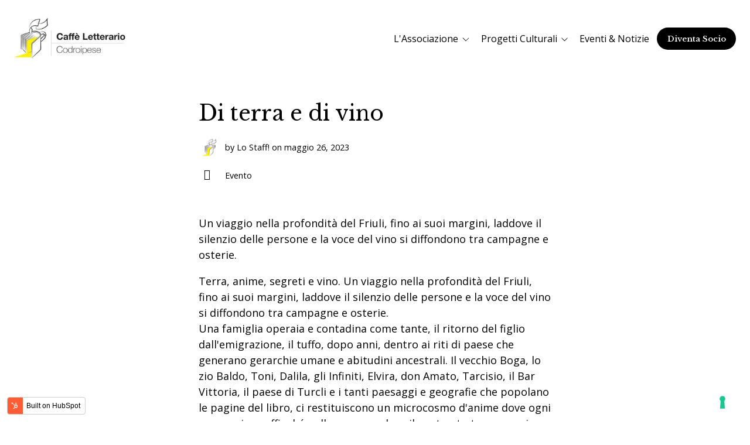

--- FILE ---
content_type: text/html; charset=UTF-8
request_url: https://www.caffeletterariocodroipese.it/eventi-e-notizie/di-terra-e-di-vino
body_size: 8881
content:
<!doctype html><html lang="it"><head>
    
    <meta charset="UTF-8">
    <meta name="viewport" content="width=device-width, initial-scale=1.0">    
    <title>Di terra e di vino</title>
    <meta name="description" content="Giovedì 8 giugno 2023, inizio ore 20:30, Bistrot Del Doge, Passariano di Codroipo. Prenota online il tuo posto.">
    <meta name="theme-color" content="#ffffff">
    <link rel="canonical" href="https://www.caffeletterariocodroipese.it/eventi-e-notizie/di-terra-e-di-vino">
    
    
      <style id="stylePreloader">body::after {
    content:"";
    text-align: center;
    padding-top: 48vh;
    font-size: 56px;
    position: fixed;
    top: 0;
    bottom: 0;
    left: 0;
    right: 0;
    background: #fff;
    z-index: 99999999999!important;
    transform: translateY(0vh);
    transition: all ease-in-out 500ms;/*This timing used by js also*/
}

body.loaded::after {
    opacity: 0;
    
}</style>
      <script>//Sunrise
(function () {
  var jobIsDone = false;
  var animationDuration = 500;

  var timerId = setTimeout(function () {
    document.body && document.body.classList.add("loaded");
    jobIsDone = true;

    setTimeout(function () {
      document.getElementById("stylePreloader").remove();
    }, animationDuration);
  }, 3000);

  window.addEventListener("load", loadedHandler);

  function loadedHandler() {
    if (jobIsDone) {
      return true;
    } else {
      clearTimeout(timerId);
    }
    setTimeout(function () {
      document.body.classList.add("loaded");
    }, 100);
    setTimeout(function () {
      document.getElementById("stylePreloader").remove();
    }, 100 + animationDuration);
  }
})(); </script>
    
    
    <!-- Favicon -->
    <link rel="shortcut icon" href="https://www.caffeletterariocodroipese.it/hubfs/favicon.ico">

    <!-- CSS-->
    <link type="text/css" rel="stylesheet" href="https://www.caffeletterariocodroipese.it/hubfs/hub_generated/template_assets/1/55041067718/1744277759120/template_main.min.css">
    
    <!-- Fonts -->
    
    
    
    <!-- Font Awesome -->  
    <script src="https://kit.fontawesome.com/b52d816134.js" crossorigin="anonymous"></script>
    
    
      
    

    <meta name="viewport" content="width=device-width, initial-scale=1">

    
    <meta property="og:description" content="Giovedì 8 giugno 2023, inizio ore 20:30, Bistrot Del Doge, Passariano di Codroipo. Prenota online il tuo posto.">
    <meta property="og:title" content="Di terra e di vino">
    <meta name="twitter:description" content="Giovedì 8 giugno 2023, inizio ore 20:30, Bistrot Del Doge, Passariano di Codroipo. Prenota online il tuo posto.">
    <meta name="twitter:title" content="Di terra e di vino">

    

    
    <style>
a.cta_button{-moz-box-sizing:content-box !important;-webkit-box-sizing:content-box !important;box-sizing:content-box !important;vertical-align:middle}.hs-breadcrumb-menu{list-style-type:none;margin:0px 0px 0px 0px;padding:0px 0px 0px 0px}.hs-breadcrumb-menu-item{float:left;padding:10px 0px 10px 10px}.hs-breadcrumb-menu-divider:before{content:'›';padding-left:10px}.hs-featured-image-link{border:0}.hs-featured-image{float:right;margin:0 0 20px 20px;max-width:50%}@media (max-width: 568px){.hs-featured-image{float:none;margin:0;width:100%;max-width:100%}}.hs-screen-reader-text{clip:rect(1px, 1px, 1px, 1px);height:1px;overflow:hidden;position:absolute !important;width:1px}
</style>

<link rel="stylesheet" href="https://fonts.googleapis.com/css2?family=Open+Sans:ital,wght@0,400;0,500;0,600;0,700;0,800;1,400;1,500;1,600;1,700;1,800&amp;display=swap">
<link rel="stylesheet" href="https://fonts.googleapis.com/css2?family=Libre+Baskerville:ital,wght@0,400;0,500;0,600;0,700;0,800;1,400;1,500;1,600;1,700;1,800&amp;display=swap">
<link rel="stylesheet" href="https://www.caffeletterariocodroipese.it/hubfs/hub_generated/module_assets/1/55041335258/1744245345819/module_mega-menu.min.css">
<link rel="stylesheet" href="https://www.caffeletterariocodroipese.it/hubfs/hub_generated/module_assets/1/55041112280/1744245341767/module_button-stack.min.css">

  <style>
    
  </style>


      <style>
        
        
        
        
        

        #hs_cos_wrapper_button_stack .button { margin-left:0.78rem; }

#hs_cos_wrapper_button_stack .btn-list__item:first-of-type .button { margin-left:0; }

#hs_cos_wrapper_button_stack .button1 {}

      </style>
    
<!-- Editor Styles -->
<style id="hs_editor_style" type="text/css">
/* HubSpot Styles (default) */
.main_footer_nav_dnd-row-0-padding {
  padding-top: 2rem !important;
  padding-bottom: 2rem !important;
}
.main_footer_nav_dnd-row-0-background-layers {
  background-image: linear-gradient(rgba(254, 242, 2, 1), rgba(254, 242, 2, 1)) !important;
  background-position: left top !important;
  background-size: auto !important;
  background-repeat: no-repeat !important;
}
/* HubSpot Styles (mobile) */
@media (max-width: 767px) {
  .cell_16668130380244-padding {
    padding-top: 35px !important;
  }
}
</style>
    <script type="application/ld+json">
{
  "mainEntityOfPage" : {
    "@type" : "WebPage",
    "@id" : "https://www.caffeletterariocodroipese.it/eventi-e-notizie/di-terra-e-di-vino"
  },
  "author" : {
    "name" : "Lo Staff!",
    "url" : "https://www.caffeletterariocodroipese.it/eventi-e-notizie/author/lo-staff",
    "@type" : "Person"
  },
  "headline" : "Di terra e di vino",
  "datePublished" : "2023-05-26T07:36:55.000Z",
  "dateModified" : "2023-06-15T14:44:51.111Z",
  "publisher" : {
    "name" : "Caffè Letterario Codroipese",
    "logo" : {
      "url" : "https://f.hubspotusercontent-eu1.net/hubfs/26060437/logo-caffe-letterario-codroipese.jpg",
      "@type" : "ImageObject"
    },
    "@type" : "Organization"
  },
  "@context" : "https://schema.org",
  "@type" : "BlogPosting",
  "image" : [ "https://26060437.fs1.hubspotusercontent-eu1.net/hubfs/26060437/header-di-terra-e-di-vino.jpg" ]
}
</script>


    
<!--  Added by GoogleTagManager integration -->
<script>
var _hsp = window._hsp = window._hsp || [];
window.dataLayer = window.dataLayer || [];
function gtag(){dataLayer.push(arguments);}

var useGoogleConsentModeV2 = true;
var waitForUpdateMillis = 1000;



var hsLoadGtm = function loadGtm() {
    if(window._hsGtmLoadOnce) {
      return;
    }

    if (useGoogleConsentModeV2) {

      gtag('set','developer_id.dZTQ1Zm',true);

      gtag('consent', 'default', {
      'ad_storage': 'denied',
      'analytics_storage': 'denied',
      'ad_user_data': 'denied',
      'ad_personalization': 'denied',
      'wait_for_update': waitForUpdateMillis
      });

      _hsp.push(['useGoogleConsentModeV2'])
    }

    (function(w,d,s,l,i){w[l]=w[l]||[];w[l].push({'gtm.start':
    new Date().getTime(),event:'gtm.js'});var f=d.getElementsByTagName(s)[0],
    j=d.createElement(s),dl=l!='dataLayer'?'&l='+l:'';j.async=true;j.src=
    'https://www.googletagmanager.com/gtm.js?id='+i+dl;f.parentNode.insertBefore(j,f);
    })(window,document,'script','dataLayer','GTM-KT2FN3H');

    window._hsGtmLoadOnce = true;
};

_hsp.push(['addPrivacyConsentListener', function(consent){
  if(consent.allowed || (consent.categories && consent.categories.analytics)){
    hsLoadGtm();
  }
}]);

</script>

<!-- /Added by GoogleTagManager integration -->



<link rel="amphtml" href="https://www.caffeletterariocodroipese.it/eventi-e-notizie/di-terra-e-di-vino?hs_amp=true">

<meta property="og:image" content="https://www.caffeletterariocodroipese.it/hubfs/header-di-terra-e-di-vino.jpg">
<meta property="og:image:width" content="1200">
<meta property="og:image:height" content="628">

<meta name="twitter:image" content="https://www.caffeletterariocodroipese.it/hubfs/header-di-terra-e-di-vino.jpg">


<meta property="og:url" content="https://www.caffeletterariocodroipese.it/eventi-e-notizie/di-terra-e-di-vino">
<meta name="twitter:card" content="summary_large_image">

<link rel="canonical" href="https://www.caffeletterariocodroipese.it/eventi-e-notizie/di-terra-e-di-vino">
<script type="text/javascript">
var _iub = _iub || [];
_iub.csConfiguration = {"consentOnContinuedBrowsing":false,"cookiePolicyInOtherWindow":true,"floatingPreferencesButtonDisplay":"bottom-right","invalidateConsentWithoutLog":true,"perPurposeConsent":true,"siteId":2761390,"whitelabel":false,"cookiePolicyId":23139438,"lang":"it", "banner":{ "acceptButtonDisplay":true,"closeButtonRejects":true,"customizeButtonDisplay":true,"explicitWithdrawal":true,"listPurposes":true,"rejectButtonDisplay":true }};
</script>
<script type="text/javascript" src="//cs.iubenda.com/sync/2761390.js"></script>
<script type="text/javascript" src="//cdn.iubenda.com/cs/iubenda_cs.js" charset="UTF-8" async></script>
<meta property="og:type" content="article">
<link rel="alternate" type="application/rss+xml" href="https://www.caffeletterariocodroipese.it/eventi-e-notizie/rss.xml">
<meta name="twitter:domain" content="www.caffeletterariocodroipese.it">
<script src="//platform.linkedin.com/in.js" type="text/javascript">
    lang: it_IT
</script>

<meta http-equiv="content-language" content="it">







  <meta name="generator" content="HubSpot"></head>

  <body class="h-footerBottom__base   hs-content-id-69965044723 hs-blog-post hs-blog-id-51281031908 ">
<!--  Added by GoogleTagManager integration -->
<noscript><iframe src="https://www.googletagmanager.com/ns.html?id=GTM-KT2FN3H" height="0" width="0" style="display:none;visibility:hidden"></iframe></noscript>

<!-- /Added by GoogleTagManager integration -->

    <div class="h-footerBottom__shift">
    
      
        <div data-global-resource-path="@marketplace/Kohorta/Absolut/templates/partials/header.html">
<a href="#main-content" class="h-screenreader">Skip to content</a>

<header id="header" class="header">
    
      <div class="container-fluid">
<div class="row-fluid-wrapper">
<div class="row-fluid">
<div class="span12 widget-span widget-type-cell " style="" data-widget-type="cell" data-x="0" data-w="12">

<div class="row-fluid-wrapper row-depth-1 row-number-1 dnd-section">
<div class="row-fluid ">
<div class="span12 widget-span widget-type-cell dnd-column" style="" data-widget-type="cell" data-x="0" data-w="12">

</div><!--end widget-span -->
</div><!--end row-->
</div><!--end row-wrapper -->

</div><!--end widget-span -->
</div>
</div>
</div>
    
    <div class="inner-header container"> 
      
      <div class="header__logo">
        
          <div id="hs_cos_wrapper_header_logo" class="hs_cos_wrapper hs_cos_wrapper_widget hs_cos_wrapper_type_module no-margin" style="" data-hs-cos-general-type="widget" data-hs-cos-type="module">














  



  
  <a href="https://www.caffeletterariocodroipese.it" id="hs-link-header_logo_logo_widget" style="border-width:0px;border:0px;"><img src="https://www.caffeletterariocodroipese.it/hs-fs/hubfs/logo-caffe-letterario-codroipese.jpg?width=270&amp;height=118&amp;name=logo-caffe-letterario-codroipese.jpg" class="hs-image-widget " height="118" style="height: auto;width:270px;border-width:0px;border:0px;" width="270" alt="Logo Caffè Letterario Codroipese" title="Logo Caffè Letterario Codroipese" srcset="https://www.caffeletterariocodroipese.it/hs-fs/hubfs/logo-caffe-letterario-codroipese.jpg?width=135&amp;height=59&amp;name=logo-caffe-letterario-codroipese.jpg 135w, https://www.caffeletterariocodroipese.it/hs-fs/hubfs/logo-caffe-letterario-codroipese.jpg?width=270&amp;height=118&amp;name=logo-caffe-letterario-codroipese.jpg 270w, https://www.caffeletterariocodroipese.it/hs-fs/hubfs/logo-caffe-letterario-codroipese.jpg?width=405&amp;height=177&amp;name=logo-caffe-letterario-codroipese.jpg 405w, https://www.caffeletterariocodroipese.it/hs-fs/hubfs/logo-caffe-letterario-codroipese.jpg?width=540&amp;height=236&amp;name=logo-caffe-letterario-codroipese.jpg 540w, https://www.caffeletterariocodroipese.it/hs-fs/hubfs/logo-caffe-letterario-codroipese.jpg?width=675&amp;height=295&amp;name=logo-caffe-letterario-codroipese.jpg 675w, https://www.caffeletterariocodroipese.it/hs-fs/hubfs/logo-caffe-letterario-codroipese.jpg?width=810&amp;height=354&amp;name=logo-caffe-letterario-codroipese.jpg 810w" sizes="(max-width: 270px) 100vw, 270px"></a>

  </div>
        
      </div>

      
      <button id="header__block-toggle" class="header__block-toggle">
        <span class="header__block-toggle-item header__block-toggle-item--s"></span>
        <span class="header__block-toggle-item header__block-toggle-item--l"></span>
        <span class="header__block-toggle-item header__block-toggle-item--m"></span>
      </button>

      
      <div class="header__block">
        
        <div class="header__nav">
          <div id="hs_cos_wrapper_module_16524285148791" class="hs_cos_wrapper hs_cos_wrapper_widget hs_cos_wrapper_type_module" style="" data-hs-cos-general-type="widget" data-hs-cos-type="module"> 

 





 


<nav aria-label="Main menu">
  <ul class="main-nav-list" id="main-nav-list">

    
      
      

      <li class="main-nav__item drop-link menu-drop">

       
      
       
        
  <button class="drop-trigger">
    <span class="main-nav__item-label">L'Associazione</span>
    <svg class="main-nav__item-icon" viewbox="0 0 32 32" xmlns="http://www.w3.org/2000/svg">
      <path fill="currentcolor" fill-rule="evenodd" clip-rule="evenodd" d="M16.015 20.015L10 14L9.29289 14.7071L15.3079 20.7221L15.3041 20.7259L16.0112 21.4331L22.715 14.7292L22.0079 14.0221L16.015 20.015Z"></path>
    </svg>
  </button>
  <ul class="menu-drop-panel sub-menu-drop">
    
      <li class="sub-menu__item">
        
          <a href="https://www.caffeletterariocodroipese.it/caffe-letterario-codroipese-associazione-culturale"> Chi Siamo </a>
        
      </li>
    
      <li class="sub-menu__item">
        
          <a href="https://www.caffeletterariocodroipese.it/galleria-fotografica"> Galleria Fotografica </a>
        
      </li>
    
      <li class="sub-menu__item">
        
          <a href="https://www.caffeletterariocodroipese.it/sostieni-il-caffe-letterario-codroipese"> Sostienici </a>
        
      </li>
    
      <li class="sub-menu__item">
        
          <a href="https://www.caffeletterariocodroipese.it/contatti"> Contatti </a>
        
      </li>
    
  </ul>
 
      

    </li>
    
      
      

      <li class="main-nav__item drop-link menu-drop">

       
      
       
        
  <button class="drop-trigger">
    <span class="main-nav__item-label">Progetti Culturali</span>
    <svg class="main-nav__item-icon" viewbox="0 0 32 32" xmlns="http://www.w3.org/2000/svg">
      <path fill="currentcolor" fill-rule="evenodd" clip-rule="evenodd" d="M16.015 20.015L10 14L9.29289 14.7071L15.3079 20.7221L15.3041 20.7259L16.0112 21.4331L22.715 14.7292L22.0079 14.0221L16.015 20.015Z"></path>
    </svg>
  </button>
  <ul class="menu-drop-panel sub-menu-drop">
    
      <li class="sub-menu__item">
        
          <a href="https://www.caffeletterariocodroipese.it/la-newsletter-della-cultura"> Newsletter della Cultura </a>
        
      </li>
    
      <li class="sub-menu__item">
        
          <a href="https://www.caffeletterariocodroipese.it/il-giornale-letterario"> Giornale Letterario </a>
        
      </li>
    
      <li class="sub-menu__item">
        
          <a href="https://www.caffeletterariocodroipese.it/la-bibliocabina-a-codroipo"> Bibliocabina </a>
        
      </li>
    
      <li class="sub-menu__item">
        
          <a href=""> Gite Culturali </a>
        
      </li>
    
      <li class="sub-menu__item">
        
          <a href="https://www.caffeletterariocodroipese.it/i-salotti-letterari"> Salotti Letterari </a>
        
      </li>
    
      <li class="sub-menu__item">
        
          <a href="https://www.caffeletterariocodroipese.it/fiera-di-san-simone"> Fiera di San Simone </a>
        
      </li>
    
  </ul>
 
      

    </li>
    
      
      

      <li class="main-nav__item ">

       
      
      
        <a href="https://www.caffeletterariocodroipese.it/eventi-e-notizie" class="">
          <span>Eventi &amp; Notizie</span>
          
        </a>
      

    </li>
    
  </ul>
</nav></div>
        </div>

        
        <div class="header__cta">
          








<ul class="btn-list no-list">
  

    
    
    
    
    
    
    
    
    
    
    
    
    
    

    
    
      <li class="btn-list__item">
        
          
          
          
          <a href="https://www.caffeletterariocodroipese.it/diventa-socio" class="
      button button1 button--primary button--s
    " id="button_button_stack_1" rel="">
          
          
          
          <span>Diventa Socio</span>
          </a>
        
      </li>
    

    
    
  
</ul>

<script>
console.log({"spacing_desk":0});
</script>
        </div>

        
        <div class="header__helpers">
          
          <span id="hs_cos_wrapper_language_switcher" class="hs_cos_wrapper hs_cos_wrapper_widget hs_cos_wrapper_type_language_switcher" style="" data-hs-cos-general-type="widget" data-hs-cos-type="language_switcher"></span>
        </div>
      </div>
    </div>
</header>

</div>
      

      
<main class="divider ">
  
  <article class="blogPost">
    
    <header class="blogPost__header container container--blogPost">
        
      
      <h1 class="blogPost__title"><span id="hs_cos_wrapper_name" class="hs_cos_wrapper hs_cos_wrapper_meta_field hs_cos_wrapper_type_text" style="" data-hs-cos-general-type="meta_field" data-hs-cos-type="text">Di terra e di vino</span></h1>
      
      
      <div>
        <div class="blogCard__author">
          
            <div class="blogCard__authorImage blogCard__authorImage--s" style="background-image: url('https://www.caffeletterariocodroipese.it/hubfs/logo-caffe-letterario-codroipese-squared.png');"></div>
          
          <span>by 
            <a class="blogCard__authorName" href="https://www.caffeletterariocodroipese.it/eventi-e-notizie/author/lo-staff">Lo Staff!</a>
              on 
              <time class="blogPost__date" datetime="2023-05-26 07:36:55">maggio 26, 2023</time>
          </span>
        </div>
        
          <div class="blogPost__tags">
            
              <a class="blogPost__tagLink" href="https://www.caffeletterariocodroipese.it/eventi-e-notizie/tag/evento">Evento</a>
            
          </div>
        
      </div>
      
      <div class="blogPost__image" style="background-image: url('https://www.caffeletterariocodroipese.it/hubfs/header-di-terra-e-di-vino.jpg'); background-repeat: no-repeat; background-size: cover; background-position: center;"></div>
      
    </header>

    
    <section class="blogPost__body divider container container--blogPost">
      <span id="hs_cos_wrapper_post_body" class="hs_cos_wrapper hs_cos_wrapper_meta_field hs_cos_wrapper_type_rich_text" style="" data-hs-cos-general-type="meta_field" data-hs-cos-type="rich_text"><p>Un viaggio nella profondità del Friuli, fino ai suoi margini, laddove il silenzio delle persone e la voce del vino si diffondono tra campagne e osterie.</p>
<!--more-->
<p>Terra, anime, segreti e vino. Un viaggio nella profondità del Friuli, fino ai suoi margini, laddove il silenzio delle persone e la voce del vino si diffondono tra campagne e osterie. <br>Una famiglia operaia e contadina come tante, il ritorno del figlio dall'emigrazione, il tuffo, dopo anni, dentro ai riti di paese che generano gerarchie umane e abitudini ancestrali. Il vecchio Boga, lo zio Baldo, Toni, Dalila, gli Infiniti, Elvira, don Amato, Tarcisio, il Bar Vittoria, il paese di Turcli e i tanti paesaggi e geografie che popolano le pagine del libro, ci restituiscono un microcosmo d'anime dove ogni cosa avviene affinché nulla avvenga, dove il contrasto tra memorie famigliari, storia popolare e il moderno presente portano a far sì che tutto cambi per non cambiare affatto, dove la volontà è di rimanere se stessi anche se il mondo va da un'altra parte, qualsiasi essa sia. <br><br>Bellotto ci consegna un magistrale ritratto letterario di chi e di come eravamo e di chi e di come siamo; uno sguardo che va alle radici della nostra terra, dove è il vino a far da padrone.</p>
<p><strong>Matteo Bellotto</strong> dialogherà con <strong>Walter Tomada</strong>.</p>
<h3>Informazioni sull'evento</h3>
<p>Giovedì 8 giugno 2023</p>
<p>Inizio ore 20:30.</p>
<p>Luogo dell'incontro: Bistrot Del Doge, Passariano di Codroipo.</p>
<p>L’ingresso è libero fino ad esaurimento dei posti disponibili.</p>
<p><strong>E’ gradita la prenotazione</strong></p>
<h3>Servizio di Prenotazione</h3>
<p><span>Il servizio di prenotazione è gratuito e <strong>se sei Socio</strong> del Caffè Letterario Codroipese, avrai i posti migliori.</span></p>
<p>Per <span>prenotare un posto </span>all’evento si deve dichiarare il nome, cognome, numero di cellulare, e-mail.</p>
<p><a href="/servizio-di-prenotazione" class="js-slidein button button--primary button--m js-slidein-start js-slidein-end" id="button_main_content-dnd_partial-1-module-3" rel="noopener">Prenota un posto per l'evento</a></p>
<p>Puoi prenotare anche al numero: 335 6645827 signora Gaetana, tutti i giorni dalle 9.00/12.00 - 18.00/20.00.</p></span>
    </section>

    
    <footer class="blogPost__footer container container--blogPost">
      
      <div class="blogPost__socialSharing">
        <span class="g-metaLabel">Spread the word:</span>
        <div class="c-social">
          
            <a class="c-social__link" href="https://twitter.com/intent/tweet?text=I+found+this+interesting+blog+post&amp;url=https://www.caffeletterariocodroipese.it/eventi-e-notizie/di-terra-e-di-vino" target="_blank" rel="noopener">
              <span id="hs_cos_wrapper_" class="hs_cos_wrapper hs_cos_wrapper_widget hs_cos_wrapper_type_icon" style="" data-hs-cos-general-type="widget" data-hs-cos-type="icon"><svg version="1.0" xmlns="http://www.w3.org/2000/svg" viewbox="0 0 512 512" aria-labelledby="twitter1" role="img"><title id="twitter1">Share this blog post on Twitter</title><g id="twitter1_layer"><path d="M459.37 151.716c.325 4.548.325 9.097.325 13.645 0 138.72-105.583 298.558-298.558 298.558-59.452 0-114.68-17.219-161.137-47.106 8.447.974 16.568 1.299 25.34 1.299 49.055 0 94.213-16.568 130.274-44.832-46.132-.975-84.792-31.188-98.112-72.772 6.498.974 12.995 1.624 19.818 1.624 9.421 0 18.843-1.3 27.614-3.573-48.081-9.747-84.143-51.98-84.143-102.985v-1.299c13.969 7.797 30.214 12.67 47.431 13.319-28.264-18.843-46.781-51.005-46.781-87.391 0-19.492 5.197-37.36 14.294-52.954 51.655 63.675 129.3 105.258 216.365 109.807-1.624-7.797-2.599-15.918-2.599-24.04 0-57.828 46.782-104.934 104.934-104.934 30.213 0 57.502 12.67 76.67 33.137 23.715-4.548 46.456-13.32 66.599-25.34-7.798 24.366-24.366 44.833-46.132 57.827 21.117-2.273 41.584-8.122 60.426-16.243-14.292 20.791-32.161 39.308-52.628 54.253z" /></g></svg></span>
            </a>
          
          
            <a class="c-social__link" href="http://www.facebook.com/share.php?u=https://www.caffeletterariocodroipese.it/eventi-e-notizie/di-terra-e-di-vino" target="_blank" rel="noopener">
              <span id="hs_cos_wrapper_" class="hs_cos_wrapper hs_cos_wrapper_widget hs_cos_wrapper_type_icon" style="" data-hs-cos-general-type="widget" data-hs-cos-type="icon"><svg version="1.0" xmlns="http://www.w3.org/2000/svg" viewbox="0 0 264 512" aria-labelledby="facebook-f2" role="img"><title id="facebook-f2">Share this blog post on Facebook</title><g id="facebook-f2_layer"><path d="M76.7 512V283H0v-91h76.7v-71.7C76.7 42.4 124.3 0 193.8 0c33.3 0 61.9 2.5 70.2 3.6V85h-48.2c-37.8 0-45.1 18-45.1 44.3V192H256l-11.7 91h-73.6v229" /></g></svg></span>
            </a>
          
          
            <a class="c-social__link" href="http://www.linkedin.com/shareArticle?mini=true&amp;url=https://www.caffeletterariocodroipese.it/eventi-e-notizie/di-terra-e-di-vino" target="_blank" rel="noopener">
              <span id="hs_cos_wrapper_" class="hs_cos_wrapper hs_cos_wrapper_widget hs_cos_wrapper_type_icon" style="" data-hs-cos-general-type="widget" data-hs-cos-type="icon"><svg version="1.0" xmlns="http://www.w3.org/2000/svg" viewbox="0 0 448 512" aria-labelledby="linkedin-in3" role="img"><title id="linkedin-in3">Share this blog post on LinkedIn</title><g id="linkedin-in3_layer"><path d="M100.3 480H7.4V180.9h92.9V480zM53.8 140.1C24.1 140.1 0 115.5 0 85.8 0 56.1 24.1 32 53.8 32c29.7 0 53.8 24.1 53.8 53.8 0 29.7-24.1 54.3-53.8 54.3zM448 480h-92.7V334.4c0-34.7-.7-79.2-48.3-79.2-48.3 0-55.7 37.7-55.7 76.7V480h-92.8V180.9h89.1v40.8h1.3c12.4-23.5 42.7-48.3 87.9-48.3 94 0 111.3 61.9 111.3 142.3V480z" /></g></svg></span>
            </a>
          
        </div>
      </div>

      
      
      
      
      

    </footer>
  </article>
  
  <section class="bg--lightAlt relatedPosts">
    <div class="container">
      
        
      <h2 class="g-heading g-heading--tertiary centered--t">Related Articles</h2>
      <div class="relatedPosts__list">
        
  

        <article class="blogCard blogCard--s">
          
            <a href="https://www.caffeletterariocodroipese.it/eventi-e-notizie/vite-di-confine" class=" img">
              <img class="related-post__image" src="https://www.caffeletterariocodroipese.it/hubfs/1200x628%20(6)-3.jpg" loading="lazy" alt="">
            </a>
          
          <section class="blogCard__content">
            <h3 class="blogCard__title"><a href="https://www.caffeletterariocodroipese.it/eventi-e-notizie/vite-di-confine">VITE DI CONFINE</a></h3>
            <div class="blogCard__summary"><p>Il racconto del confine tra Gorizia e Nova Gorica attraverso le storie, le esperienze e le voci di...</p></div>
            <div class="blogCard__author">
              <span>by <a class="relatedPost__authorName" href="https://www.caffeletterariocodroipese.it/eventi-e-notizie/author/lo-staff">Lo Staff!</a></span>
            </div>
          </section>
        </article>

      

  

        <article class="blogCard blogCard--s">
          
            <a href="https://www.caffeletterariocodroipese.it/eventi-e-notizie/mi-chiedo-quando-sara-note-di-pace-a-margine-del-tempo-oscuro" class=" img">
              <img class="related-post__image" src="https://www.caffeletterariocodroipese.it/hubfs/1200x628%20(6).jpg" loading="lazy" alt="">
            </a>
          
          <section class="blogCard__content">
            <h3 class="blogCard__title"><a href="https://www.caffeletterariocodroipese.it/eventi-e-notizie/mi-chiedo-quando-sara-note-di-pace-a-margine-del-tempo-oscuro">"MI CHIEDO QUANDO SARÀ...":&nbsp; NOTE&nbsp;DI PACE A MARGINE DEL TEMPO OSCURO.</a></h3>
            <div class="blogCard__summary"><p>Dialoghi contro la guerra, seguendo le tracce che dal Novecento portano agli scenari contemporanei.</p></div>
            <div class="blogCard__author">
              <span>by <a class="relatedPost__authorName" href="https://www.caffeletterariocodroipese.it/eventi-e-notizie/author/lo-staff">Lo Staff!</a></span>
            </div>
          </section>
        </article>

      

  

        <article class="blogCard blogCard--s">
          
            <a href="https://www.caffeletterariocodroipese.it/eventi-e-notizie/riequilibrio-della-parita-di-genere-nell-educazione-finanziaria" class=" img">
              <img class="related-post__image" src="https://www.caffeletterariocodroipese.it/hubfs/1200x628%20(5).jpg" loading="lazy" alt="">
            </a>
          
          <section class="blogCard__content">
            <h3 class="blogCard__title"><a href="https://www.caffeletterariocodroipese.it/eventi-e-notizie/riequilibrio-della-parita-di-genere-nell-educazione-finanziaria">Riequilibrio della parità di genere nell’educazione finanziaria.</a></h3>
            <div class="blogCard__summary"><p>Le donne partecipano meno al mercato del lavoro, investono meno rispetto agli uomini e, a parità di...</p></div>
            <div class="blogCard__author">
              <span>by <a class="relatedPost__authorName" href="https://www.caffeletterariocodroipese.it/eventi-e-notizie/author/lo-staff">Lo Staff!</a></span>
            </div>
          </section>
        </article>

      


      </div>
    </div>
  </section>
</main>

    </div>

    <footer class="b-footer">
      
        <div data-global-resource-path="@marketplace/Kohorta/Absolut/templates/partials/footer.html">












<div class="container-fluid footer__nav--dnd">
<div class="row-fluid-wrapper">
<div class="row-fluid">
<div class="span12 widget-span widget-type-cell " style="" data-widget-type="cell" data-x="0" data-w="12">

<div class="row-fluid-wrapper row-depth-1 row-number-1 main_footer_nav_dnd-row-0-background-layers dnd-section main_footer_nav_dnd-row-0-background-color main_footer_nav_dnd-row-0-padding">
<div class="row-fluid ">
<div class="span6 widget-span widget-type-cell dnd-column" style="" data-widget-type="cell" data-x="0" data-w="6">

<div class="row-fluid-wrapper row-depth-1 row-number-2 dnd-row">
<div class="row-fluid ">
<div class="span12 widget-span widget-type-custom_widget dnd-module" style="" data-widget-type="custom_widget" data-x="0" data-w="12">
<div id="hs_cos_wrapper_widget_1666813105416" class="hs_cos_wrapper hs_cos_wrapper_widget hs_cos_wrapper_type_module widget-type-rich_text" style="" data-hs-cos-general-type="widget" data-hs-cos-type="module"><span id="hs_cos_wrapper_widget_1666813105416_" class="hs_cos_wrapper hs_cos_wrapper_widget hs_cos_wrapper_type_rich_text" style="" data-hs-cos-general-type="widget" data-hs-cos-type="rich_text"><p style="line-height: 1.25; font-size: 12px;"><span style="color: #000000; font-weight: bold;">Caffè Letterario Codroipese</span><br><span style="color: #000000;">p.iva 02818930303<br>codice fiscale: 94136810309</span></p>
<p style="line-height: 1.25; font-size: 12px;"><span style="color: #000000;"><strong>Sede legale</strong></span><br><span style="color: #000000;">Via Roma, 73 - 33033 Codroipo (Udine)</span></p>
<p style="line-height: 1.25; font-size: 12px;"><span style="color: #000000;"><strong>Sede operativa</strong></span><br><span style="color: #000000;">Biblioteca Comunale di Codroipo</span><br><span style="color: #000000;">Via XXIX Ottobre, 3 - Codroipo (Udine)</span></p></span></div>

</div><!--end widget-span -->
</div><!--end row-->
</div><!--end row-wrapper -->

</div><!--end widget-span -->
<div class="span6 widget-span widget-type-cell cell_16668130380244-padding dnd-column" style="" data-widget-type="cell" data-x="6" data-w="6">

<div class="row-fluid-wrapper row-depth-1 row-number-3 dnd-row">
<div class="row-fluid ">
<div class="span12 widget-span widget-type-custom_widget dnd-module" style="" data-widget-type="custom_widget" data-x="0" data-w="12">
<div id="hs_cos_wrapper_widget_1666813595540" class="hs_cos_wrapper hs_cos_wrapper_widget hs_cos_wrapper_type_module widget-type-rich_text" style="" data-hs-cos-general-type="widget" data-hs-cos-type="module"><span id="hs_cos_wrapper_widget_1666813595540_" class="hs_cos_wrapper hs_cos_wrapper_widget hs_cos_wrapper_type_rich_text" style="" data-hs-cos-general-type="widget" data-hs-cos-type="rich_text"><p style="text-align: right; font-size: 12px; line-height: 1.25;"><span>Copyright ©2024 </span><span>Tutti i diritti sono riservati</span><br><a href="https://www.iubenda.com/privacy-policy/23139438" rel="noopener nofollow" target="_blank">Privacy Policy</a><span>&nbsp;· <a href="https://www.iubenda.com/privacy-policy/23139438/cookie-policy" rel="noopener nofollow" target="_blank">Cookie Policy</a></span></p>
<p style="text-align: right; font-size: 12px; line-height: 1.25;"><span>Digital Agency: </span><a href="https://www.servizimultimediali.net/esperienze-di-web-marketing-in-diversi-settori" rel="noopener">Servizi Multimediali</a></p></span></div>

</div><!--end widget-span -->
</div><!--end row-->
</div><!--end row-wrapper -->

</div><!--end widget-span -->
</div><!--end row-->
</div><!--end row-wrapper -->

</div><!--end widget-span -->
</div>
</div>
</div></div>
      
    </footer>

    
    
    <script>
        window.addEventListener("load", () => {
            quicklink.listen({
                origins: true
            });
        });
    </script>



    
    
<script defer src="/hs/hsstatic/cms-free-branding-lib/static-1.2918/js/index.js"></script>
<!-- HubSpot performance collection script -->
<script defer src="/hs/hsstatic/content-cwv-embed/static-1.1293/embed.js"></script>
<script src="https://cdnjs.cloudflare.com/ajax/libs/quicklink/2.2.0/quicklink.umd.js"></script>
<script src="https://www.caffeletterariocodroipese.it/hubfs/hub_generated/template_assets/1/55041094091/1744277783220/template_main.min.js"></script>
<script src="https://www.caffeletterariocodroipese.it/hubfs/hub_generated/template_assets/1/55041067470/1744277782126/template_animation.min.js"></script>
<script>
var hsVars = hsVars || {}; hsVars['language'] = 'it';
</script>

<script src="/hs/hsstatic/cos-i18n/static-1.53/bundles/project.js"></script>
<script src="https://www.caffeletterariocodroipese.it/hubfs/hub_generated/module_assets/1/55041335258/1744245345819/module_mega-menu.min.js"></script>
<script src="https://www.caffeletterariocodroipese.it/hubfs/hub_generated/template_assets/1/55041067471/1744277785273/template_header.min.js"></script>

<!-- Start of HubSpot Analytics Code -->
<script type="text/javascript">
var _hsq = _hsq || [];
_hsq.push(["setContentType", "blog-post"]);
_hsq.push(["setCanonicalUrl", "https:\/\/www.caffeletterariocodroipese.it\/eventi-e-notizie\/di-terra-e-di-vino"]);
_hsq.push(["setPageId", "69965044723"]);
_hsq.push(["setContentMetadata", {
    "contentPageId": 69965044723,
    "legacyPageId": "69965044723",
    "contentFolderId": null,
    "contentGroupId": 51281031908,
    "abTestId": null,
    "languageVariantId": 69965044723,
    "languageCode": "it",
    
    
}]);
</script>

<script type="text/javascript" id="hs-script-loader" async defer src="/hs/scriptloader/26060437.js"></script>
<!-- End of HubSpot Analytics Code -->


<script type="text/javascript">
var hsVars = {
    render_id: "bcd55a66-3ae9-44d6-bc9e-92d052cea92f",
    ticks: 1767763721579,
    page_id: 69965044723,
    
    content_group_id: 51281031908,
    portal_id: 26060437,
    app_hs_base_url: "https://app-eu1.hubspot.com",
    cp_hs_base_url: "https://cp-eu1.hubspot.com",
    language: "it",
    analytics_page_type: "blog-post",
    scp_content_type: "",
    
    analytics_page_id: "69965044723",
    category_id: 3,
    folder_id: 0,
    is_hubspot_user: false
}
</script>


<script defer src="/hs/hsstatic/HubspotToolsMenu/static-1.432/js/index.js"></script>


<script>
  document.addEventListener('DOMContentLoaded', function() {
    // Modifica la larghezza del logo
    var imgElement = document.querySelector('.hs-image-widget');
    if (imgElement) {
      imgElement.style.width = '190px';
    }
  });
  
  // Rimuove la proprietà transform dall'hamburger menu
  document.addEventListener('DOMContentLoaded', function() {
    var elements = document.querySelectorAll('.header__block-toggle');
    elements.forEach(function(element) {
      element.style.transform = 'none';
    });
  });
</script>
<div id="fb-root"></div>
  <script>(function(d, s, id) {
  var js, fjs = d.getElementsByTagName(s)[0];
  if (d.getElementById(id)) return;
  js = d.createElement(s); js.id = id;
  js.src = "//connect.facebook.net/it_IT/sdk.js#xfbml=1&version=v3.0";
  fjs.parentNode.insertBefore(js, fjs);
 }(document, 'script', 'facebook-jssdk'));</script> <script>!function(d,s,id){var js,fjs=d.getElementsByTagName(s)[0];if(!d.getElementById(id)){js=d.createElement(s);js.id=id;js.src="https://platform.twitter.com/widgets.js";fjs.parentNode.insertBefore(js,fjs);}}(document,"script","twitter-wjs");</script>
 


  
</body></html>

--- FILE ---
content_type: text/css
request_url: https://www.caffeletterariocodroipese.it/hubfs/hub_generated/template_assets/1/55041067718/1744277759120/template_main.min.css
body_size: 10507
content:
:root{--primary-accent-l4:#efefef;--primary-accent-l3:#ccc;--primary-accent-l2:#7f7f7f;--primary-accent-l1:#333;--primary-accent:#000;--primary-accent-d1:#000;--primary-accent-d2:#000;--primary-accent-d3:#000;--primary-accent-d4:#000;--secondary-accent-l4:#efefef;--secondary-accent-l3:#ccc;--secondary-accent-l2:#7f7f7f;--secondary-accent-l1:#333;--secondary-accent:#000;--secondary-accent-d1:#000;--secondary-accent-d2:#000;--secondary-accent-d3:#000;--secondary-accent-d4:#000;--success-l4:#eff7f3;--success-l3:#cce5d9;--success-l2:#7fbea1;--success-l1:#339769;--success:#007d44;--success-d1:#00703d;--success-d2:#006637;--success-d3:#005a30;--success-d4:#004b28;--error-l4:#fcf4f4;--error-l3:#f7dada;--error-l2:#eba4a4;--error-l1:#df6d6d;--error:#d84949;--error-d1:#c24141;--error-d2:#b13b3b;--error-d3:#9b3434;--error-d4:#812b2b;--dark-l4:#efefef;--dark-l3:#ccc;--dark-l2:#7f7f7f;--dark-l1:#333;--dark:#000;--light:#fff;--light-d1:#e5e5e5;--light-d2:#d1d1d1;--light-d3:#b7b7b7;--light-d4:#999;--transition:all 0.3s ease-in-out;--shadow:0 0 12px rgb(24 28 32/6%),0 4px 48px rgb(24 28 32/3%);--radius:24px;--half-radius:12px;--primary-font-family:Libre Baskerville;--secondary-font-family:Open Sans;--base-font-size:18px;--body-text-font:Open Sans;--body-text-size:nullpx;--heading-color:#000;--link-color:#e69138;--link-hover-color:#000;--arrow:"\219D";--narrow-container:840px;--desktop-container:1380px;--blogpost-container:650px;--btn-radius:100px;--btn-color:#000;--btn-hover-color:#000;--btn-active-color:#333;--btn-text-color:#fff;--btn-color-secondary:#efefef;--btn-hover-color-secondary:#ccc;--btn-active-color-secondary:#7f7f7f;--btn-text-color-secondary:#000;--btn-hover-color-simple:#000;--field-bg-color:#efefef;--field-border-color:#7f7f7f;--field-border-radius:3px;--field-border-width:1px;--field-border-style:solid;--header-bg-color:#fff;--header-height:110px;--header-bottom-border:none;--nav-item-color:#000;--nav-item-hover-color:#000;--search-icon-color:#000;--search-icon-size:1rem}



/*! normalize.css v8.0.1 | MIT License | github.com/necolas/normalize.css */html{line-height:1.15;-webkit-text-size-adjust:100%}main{display:block}h1{font-size:2em;margin:.67em 0}hr{box-sizing:content-box;height:0;overflow:visible}pre{font-family:monospace,monospace;font-size:1em}a{background-color:transparent}abbr[title]{border-bottom:none;text-decoration:underline;text-decoration:underline dotted}b,strong{font-weight:bolder}code,kbd,samp{font-family:monospace,monospace;font-size:1em}small{font-size:80%}img{border-style:none}button,input,optgroup,select,textarea{font-family:inherit;font-size:100%;line-height:1.15;margin:0}button,input{overflow:visible}button,select{text-transform:none}[type=button],[type=reset],[type=submit],button{-webkit-appearance:button}[type=button]::-moz-focus-inner,[type=reset]::-moz-focus-inner,[type=submit]::-moz-focus-inner,button::-moz-focus-inner{border-style:none;padding:0}[type=button]:-moz-focusring,[type=reset]:-moz-focusring,[type=submit]:-moz-focusring,button:-moz-focusring{outline:1px dotted ButtonText}fieldset{padding:.35em .75em .625em}legend{box-sizing:border-box;color:inherit;display:table;max-width:100%;padding:0;white-space:normal}progress{vertical-align:baseline}textarea{overflow:auto}[type=checkbox],[type=radio]{box-sizing:border-box;padding:0}[type=number]::-webkit-inner-spin-button,[type=number]::-webkit-outer-spin-button{height:auto}[type=search]{-webkit-appearance:textfield;outline-offset:-2px}[type=search]::-webkit-search-decoration{-webkit-appearance:none}::-webkit-file-upload-button{-webkit-appearance:button;font:inherit}details{display:block}summary{display:list-item}[hidden],template{display:none}*,:after,:before{box-sizing:border-box}::selection{background-color:var(--primary-accent-l2);color:var(--dark)}*{box-sizing:border-box}html{min-height:100%}body{margin:0;min-height:100vh;overflow-x:hidden;-webkit-overflow-scrolling:touch;padding:0;word-break:break-word}img{max-width:100%}.img img{border-radius:var(--radius);width:100%}.container{padding:1rem}@media only screen and (min-width:768px){.container{padding:1.33rem}}@media only screen and (min-width:1200px){.container{margin:0 auto;max-width:var(--desktop-container)}.container--narrow{margin:0 auto;max-width:var(--narrow-container)}}.b-section{padding-bottom:2rem;padding-top:2rem}@media only screen and (min-width:768px){.b-section{padding-bottom:4rem;padding-top:4rem}}@media only screen and (min-width:1200px){.b-section{padding-bottom:6.67rem;padding-top:6.67rem}}.row-fluid{width:100%;*zoom:1}.row-fluid:after,.row-fluid:before{content:"";display:table}.row-fluid:after{clear:both}.row-fluid [class*=span]{-webkit-box-sizing:border-box;-moz-box-sizing:border-box;-ms-box-sizing:border-box;box-sizing:border-box;display:block;float:left;margin-left:2.127659574%;*margin-left:2.0744680846382977%;min-height:1px;width:100%}.row-fluid [class*=span]:first-child{margin-left:0}.row-fluid .span12{width:99.99999998999999%;*width:99.94680850063828%}.row-fluid .span11{width:91.489361693%;*width:91.4361702036383%}.row-fluid .span10{width:82.97872339599999%;*width:82.92553190663828%}.row-fluid .span9{width:74.468085099%;*width:74.4148936096383%}.row-fluid .span8{width:65.95744680199999%;*width:65.90425531263828%}.row-fluid .span7{width:57.446808505%;*width:57.3936170156383%}.row-fluid .span6{width:48.93617020799999%;*width:48.88297871863829%}.row-fluid .span5{width:40.425531911%;*width:40.3723404216383%}.row-fluid .span4{width:31.914893614%;*width:31.8617021246383%}.row-fluid .span3{width:23.404255317%;*width:23.3510638276383%}.row-fluid .span2{width:14.89361702%;*width:14.8404255306383%}.row-fluid .span1{width:6.382978723%;*width:6.329787233638298%}.container-fluid{*zoom:1}.container-fluid:after,.container-fluid:before{content:"";display:table}.container-fluid:after{clear:both}@media (max-width:767px){.row-fluid{width:100%}.row-fluid [class*=span]{display:block;float:none;margin-left:0;width:auto}}@media (min-width:768px) and (max-width:1139px){.row-fluid{width:100%;*zoom:1}.row-fluid:after,.row-fluid:before{content:"";display:table}.row-fluid:after{clear:both}.row-fluid [class*=span]{-webkit-box-sizing:border-box;-moz-box-sizing:border-box;-ms-box-sizing:border-box;box-sizing:border-box;display:block;float:left;margin-left:2.762430939%;*margin-left:2.709239449638298%;min-height:1px;width:100%}.row-fluid [class*=span]:first-child{margin-left:0}.row-fluid .span12{width:99.999999993%;*width:99.9468085036383%}.row-fluid .span11{width:91.436464082%;*width:91.38327259263829%}.row-fluid .span10{width:82.87292817100001%;*width:82.8197366816383%}.row-fluid .span9{width:74.30939226%;*width:74.25620077063829%}.row-fluid .span8{width:65.74585634900001%;*width:65.6926648596383%}.row-fluid .span7{width:57.182320438000005%;*width:57.129128948638304%}.row-fluid .span6{width:48.618784527%;*width:48.5655930376383%}.row-fluid .span5{width:40.055248616%;*width:40.0020571266383%}.row-fluid .span4{width:31.491712705%;*width:31.4385212156383%}.row-fluid .span3{width:22.928176794%;*width:22.874985304638297%}.row-fluid .span2{width:14.364640883%;*width:14.311449393638298%}.row-fluid .span1{width:5.801104972%;*width:5.747913482638298%}}@media (min-width:1280px){.row-fluid{width:100%;*zoom:1}.row-fluid:after,.row-fluid:before{content:"";display:table}.row-fluid:after{clear:both}.row-fluid [class*=span]{-webkit-box-sizing:border-box;-moz-box-sizing:border-box;-ms-box-sizing:border-box;box-sizing:border-box;display:block;float:left;margin-left:2.564102564%;*margin-left:2.510911074638298%;min-height:1px;width:100%}.row-fluid [class*=span]:first-child{margin-left:0}.row-fluid .span12{width:100%;*width:99.94680851063829%}.row-fluid .span11{width:91.45299145300001%;*width:91.3997999636383%}.row-fluid .span10{width:82.905982906%;*width:82.8527914166383%}.row-fluid .span9{width:74.358974359%;*width:74.30578286963829%}.row-fluid .span8{width:65.81196581200001%;*width:65.7587743226383%}.row-fluid .span7{width:57.264957265%;*width:57.2117657756383%}.row-fluid .span6{width:48.717948718%;*width:48.6647572286383%}.row-fluid .span5{width:40.170940171000005%;*width:40.117748681638304%}.row-fluid .span4{width:31.623931624%;*width:31.5707401346383%}.row-fluid .span3{width:23.076923077%;*width:23.0237315876383%}.row-fluid .span2{width:14.529914530000001%;*width:14.4767230406383%}.row-fluid .span1{width:5.982905983%;*width:5.929714493638298%}}.clearfix{*zoom:1}.clearfix:after,.clearfix:before{content:"";display:table}.clearfix:after{clear:both}.hide{display:none}.show{display:block}.hidden,.invisible{visibility:hidden}.hidden{display:none}.hidden-desktop,.visible-phone,.visible-tablet{display:none!important}@media (max-width:767px){.visible-phone{display:inherit!important}.hidden-phone{display:none!important}.hidden-desktop{display:inherit!important}.visible-desktop{display:none!important}}@media (min-width:768px) and (max-width:1139px){.visible-tablet{display:inherit!important}.hidden-tablet{display:none!important}.hidden-desktop{display:inherit!important}.visible-desktop{display:none!important}}.content-wrapper{margin:0 auto;padding:0 1.14rem}.dnd-section>.row-fluid{padding-left:1rem;padding-right:1rem}@media only screen and (min-width:768px){.dnd-section>.row-fluid{padding-left:1.33rem;padding-right:1.33rem}}@media screen and (min-width:1380px){.content-wrapper{padding:0}}.dnd-section>.row-fluid{margin:0 auto;max-width:var(--desktop-container)}.dnd-section .dnd-column{padding:0}@media (max-width:767px){.dnd-section .dnd-column{padding:0}}html{font-size:var(--base-font-size)}body{-webkit-font-smoothing:antialiased;-moz-osx-font-smoothing:antialiased;font-smoothing:antialiased;color:var(--dark);font-family:var(--secondary-font-family)}html[lang^=ja] body,html[lang^=ko] body,html[lang^=zh] body{line-break:strict;word-break:break-all}p{font-family:var(--body-text-font);line-height:1.5;margin:0 0 1em}li,p{font-size:.89rem}.g-paragraph{opacity:.8}.g-strong,strong{font-weight:700}.textHighlight{color:var(--primary-accent);font-family:var(--primary-font-family);font-style:italic}@media only screen and (min-width:768px){li,p{font-size:var(--body-text-size)}.paragraph--xs,.paragraph--xs p{font-size:.78rem}.paragraph--sm,.paragraph--sm p{font-size:.89rem}.paragraph--md,.paragraph--md p{font-size:1rem}.paragraph--l,.paragraph--l p{font-size:1.125rem}.paragraph--xl,.paragraph--xl p{font-size:1.5rem}}.no-margin p{margin:0}h1,h2,h3,h4,h5,h6{margin:0 0 .6em}.dnd-section h1,.dnd-section h2,.dnd-section h3,.dnd-section h4,.dnd-section h5,.dnd-section h6,h1,h2,h3,h4,h5,h6{color:var(--heading-color);font-family:var(--primary-font-family);font-weight:400;line-height:1}.inverted h1,.inverted h2,.inverted h3,.inverted h4,.inverted h5,.inverted h6{color:var(--light)}.g-heading{color:var(--heading-color);line-height:1}.g-heading--inverted{color:var(--light)}.dnd-section h1,.g-heading--primary{font-size:2.5rem}.dnd-section h2,.g-heading--secondary{font-size:2rem}.dnd-section h3,.g-heading--tertiary{font-size:1.5rem}.dnd-section h4,.g-heading--quaternary{font-size:1.125rem}.dnd-section h5,.g-heading--quinary{font-size:1rem;font-weight:700}.dnd-section h6,.g-heading--senary{font-size:.75rem;font-weight:700}.g-metaLabel{display:block;font-size:.89rem;font-weight:500;line-height:1;margin-bottom:.89rem}.question{font-family:var(--primary-font-family);font-style:italic;font-weight:700}@media only screen and (min-width:768px){.dnd-section h1,.g-heading--primary{font-size:4rem}.dnd-section h2,.g-heading--secondary{font-size:2.8rem}.dnd-section h3,.g-heading--tertiary{font-size:2rem}.dnd-section h4,.g-heading--quaternary{font-size:1.5rem}.dnd-section h5,.g-heading--quinary{font-size:1.125rem}.dnd-section h6,.g-heading--senary,.g-metaLabel{font-size:1rem}}.no-margin h1,.no-margin h2,.no-margin h3,.no-margin h4,.no-margin h5,.no-margin h6,.no-margin.g-heading--primary,.no-margin.g-heading--quaternary,.no-margin.g-heading--quinary,.no-margin.g-heading--secondary,.no-margin.g-heading--senary,.no-margin.g-heading--tertiary{margin:0}ol,ul{margin:0 0 1.4rem}ol ol,ol ul,ul ol,ul ul{margin:0}ul.no-list{list-style:none;margin:0;padding-left:0}li:not([class]){line-height:1.5;margin-bottom:.6em}a{transition:var(--transition)}a:not([class]){text-decoration:none}a:not([class]),a:not([class]):visited{color:var(--link-color)}a:not([class]):hover{box-shadow:0 2px var(--link-hover-color);color:var(--link-hover-color)}a:not([class]):focus{outline:2px solid var(--dark)}a:not([class]):active{box-shadow:0 2px var(--link-color);color:var(--link-color)}a[href^="mailto:"]:link,a[href^="mailto:"]:visited,a[href^="tel:"]:link,a[href^="tel:"]:visited{color:inherit}a[href^="mailto:"]:hover,a[href^="tel:"]:hover{box-shadow:none;color:inherit}blockquote{border-left:2rem solid var(--primary-accent-l4);font-size:1.4rem;font-weight:300;line-height:1.4;margin:0 0 .75em;padding:1.5em 2em}hr{border:0;border-bottom:1px solid var(--primary-accent-l3)}sub,sup{font-size:75%;line-height:0;position:relative;vertical-align:baseline}sup{top:-.5em}sub{bottom:-.25em}pre{overflow:auto}code{color:var(--dark-l2);vertical-align:bottom}mark{background-color:#ff0;color:#000}img{font-size:.583rem;word-break:normal}button,input[type=submit]{background:transparent;border:none;margin:0;padding:0}.button,.hs-button,button,input[type=submit]{align-items:center;-webkit-appearance:none;-moz-appearance:none;appearance:none;border:none;border-radius:var(--btn-radius);box-shadow:none;cursor:pointer;display:inline-flex;font-family:var(--primary-font-family);font-size:1rem;fill:var(--btn-text-color);flex-shrink:0;font-weight:500;outline:none;padding:1em 1.4em;text-decoration:none;transition:var(--transition)}.button:focus,.hs-button:focus,button:focus,input[type=submit]:focus{outline:2px solid var(--dark)}.button--primary,.button--primary:visited{background-color:var(--btn-color);color:var(--btn-text-color)}.button--primary:hover{background-color:var(--btn-hover-color);box-shadow:none}.button--primary:active{background-color:var(--btn-active-color);box-shadow:none}.button--secondary,.button--secondary:visited{background-color:var(--btn-color-secondary)}.button--secondary,.button--secondary:hover,.button--secondary:visited{color:var(--btn-text-color-secondary);fill:var(--btn-text-color-secondary)}.button--secondary:hover{background-color:var(--btn-hover-color-secondary);box-shadow:none}.button--secondary:active{background-color:var(--btn-active-color-secondary);box-shadow:none}.button--inverted,.button--inverted:visited{background-color:var(--light);color:var(--btn-color)}.button--inverted:hover{background-color:var(--btn-color);box-shadow:none;color:var(--light)}.button--inverted:active{background-color:var(--btn-active-color);box-shadow:none;color:var(--btn-color)}.button--simple{border-radius:0;color:var(--btn-color);padding-left:1.5em;position:relative}.button--simple:before{color:var(--btn-color);content:var(--arrow);font-size:1.5em;left:0;position:absolute}.button--simple:hover{box-shadow:0 2px var(--btn-hover-color-simple)}.button--simple:hover,.button--simple:hover:before{color:var(--btn-hover-color-simple)}.button--switcher,.button--switcher .button{color:var(--btn-color);font-size:.9rem;padding:0}.button--switcher .button:before{display:none}.button--s{font-size:.75rem;padding:.84em 1.3em}.button--m{font-size:1rem}.button--l{font-size:1.3rem}.button__icon>*{color:inherit;display:block;fill:inherit;height:1rem;margin-right:.5em}.button.button--icon-right .button__icon{order:1}.button.button--icon-right .button__icon svg{margin-left:.8rem;margin-right:0}.hs-form-field{margin-bottom:.8em}.hs-form-field>label{color:var(--dark);display:block;font-family:var(--primary-font-family);font-size:.8rem;font-weight:500;line-height:1.2;padding-bottom:.4em;padding-top:.4em}.hs-form-field legend{color:#333;font-size:.9rem}form .legal-consent-container,form .legal-consent-container .hs-richtext,form .legal-consent-container .hs-richtext p{color:var(--dark);font-size:.8rem;margin-bottom:1.67em;opacity:.6}input[type=email],input[type=number],input[type=password],input[type=tel],input[type=text],select,textarea{background-color:var(--field-bg-color);border-color:var(--field-border-color);border-radius:var(--field-border-radius);border-style:var(--field-border-style);border-width:var(--field-border-width);color:var(--dark);font-size:1rem;padding:.8em;width:100%}::-webkit-input-placeholder{color:var(--dark);opacity:.6}::-moz-placeholder{color:var(--dark);opacity:.6}:-ms-input-placeholder{color:var(--dark);opacity:.6}:-moz-placeholder{color:var(--dark);opacity:.6}::placeholder{color:var(--dark);opacity:.6}.hs-datepicker .is-selected button.pika-button{background-color:var(--primary-accent)}.hs-datepicker button.pika-button:hover{background-color:var(--primary-accent-d1)!important}.hs-input.invalid.error{border-color:var(--error)}.hs-error-msg{color:var(--error)}form .hs-button,form input[type=submit]{align-items:center;-webkit-appearance:none;-moz-appearance:none;appearance:none;border:none;border-radius:var(--btn-radius);box-shadow:none;cursor:pointer;display:inline-flex;font-size:1rem;fill:var(--light);flex-shrink:0;font-weight:500;outline:none;padding:1em 1.4em;text-decoration:none;transition:var(--transition)}form .hs-button.primary,form input[type=submit].primary{background-color:var(--btn-color);color:var(--btn-text-color)}form .hs-button.primary:hover,form input[type=submit].primary:hover{background-color:var(--btn-hover-color);box-shadow:none}form .hs-button.primary:focus,form input[type=submit].primary:focus{background-color:var(--primary-accent-d2);box-shadow:none;outline:2px solid var(--dark)}form .hs-button.primary:active,form input[type=submit].primary:active{background-color:var(--btn-active-color);box-shadow:none}form .hs-button.secondary,form input[type=submit].secondary{align-items:center;-webkit-appearance:none;-moz-appearance:none;appearance:none;background-color:var(--btn-color-secondary);border:none;border-radius:var(--btn-radius);box-shadow:none;color:var(--btn-text-color-secondary);cursor:pointer;display:inline-flex;font-size:1rem;fill:var(--light);flex-shrink:0;font-weight:500;outline:none;padding:1em 1.4em;text-decoration:none;transition:var(--transition)}form .inputs-list{list-style:none;padding-left:0}form .hs-form-checkbox-display input,form .hs-form-radio-display input{margin-right:.5em}table{border:1px solid var(--primary-accent-l3);border-collapse:separate;border-radius:3px;border-spacing:0;margin-bottom:1rem;overflow-wrap:break-word}td,th{border-bottom:1px solid var(--primary-accent-l3);border-right:1px solid var(--primary-accent-l3);padding:1em;text-align:center;vertical-align:top}td:last-of-type,th:last-of-type{border-right:none}tr:first-of-type td{color:var(--primary-accent-d1);font-weight:700}tr:last-of-type td{border-bottom:none}thead td,thead th{border:0;padding:1em}thead th{vertical-align:bottom}.hs-menu-wrapper ul{display:flex;flex-wrap:wrap;list-style:none;margin:0;padding-left:0}.hs-menu-wrapper.hs-menu-flow-horizontal .hs-menu-children-wrapper{flex-direction:column}@media (max-width:767px){.hs-menu-wrapper.hs-menu-flow-horizontal ul{flex-direction:column}}.hs-menu-wrapper.hs-menu-flow-vertical ul{flex-direction:column}.hs-menu-wrapper.hs-menu-flow-vertical.flyouts ul{display:inline-flex}@media (max-width:767px){.hs-menu-wrapper.hs-menu-flow-vertical ul{display:flex}}.hs-menu-wrapper.flyouts .hs-item-has-children{position:relative}.hs-menu-wrapper.flyouts .hs-menu-children-wrapper{left:-9999px;opacity:0;position:absolute}.hs-menu-wrapper.flyouts .hs-menu-children-wrapper a{display:block;white-space:nowrap}.hs-menu-wrapper.hs-menu-flow-horizontal.flyouts .hs-item-has-children:hover>.hs-menu-children-wrapper{left:0;opacity:1;top:100%}.hs-menu-wrapper.hs-menu-flow-vertical.flyouts .hs-item-has-children:hover>.hs-menu-children-wrapper{left:100%;opacity:1;top:0}@media (max-width:767px){.hs-menu-wrapper.flyouts .hs-menu-children-wrapper,.hs-menu-wrapper.hs-menu-flow-horizontal.flyouts .hs-item-has-children:hover>.hs-menu-children-wrapper,.hs-menu-wrapper.hs-menu-flow-vertical.flyouts .hs-item-has-children:hover>.hs-menu-children-wrapper{left:0;opacity:1;position:relative;top:auto}}.lang_switcher_class .globe_class{background-color:var(--primary-accent);background-image:url(//26060437.fs1.hubspotusercontent-eu1.net/hubfs/26060437/raw_assets/public/@marketplace/Kohorta/Absolut/images/icons/globe-solid.svg);background-size:18px;border-radius:50%;height:30px;width:30px}.lang_switcher_class .lang_list_class li:first-child{border:none;border-top-left-radius:3px;border-top-right-radius:3px;padding-top:1.6em}.lang_switcher_class .lang_list_class li:last-child{border:none;border-bottom-left-radius:3px;border-bottom-right-radius:3px;padding-bottom:1.6em}.lang_switcher_class .lang_list_class{top:36px}.lang_switcher_class .lang_list_class li{background-color:var(--primary-accent-l3);border:none;font-size:.84rem;padding:.6em}.lang_switcher_class .lang_list_class:after,.lang_switcher_class .lang_list_class:before{border-bottom-color:var(--primary-accent-l3)}.lang_switcher_class .lang_list_class li a:hover{color:var(--primary-accent);text-decoration:underline}.header{background-color:var(--header-bg-color);border-bottom:var(--header-bottom-border);overflow:hidden;transition:height .7s ease-in-out;width:100%}@media only screen and (max-width:767px){.header{height:var(--header-height)}}.header--fixed{left:0;min-height:var(--header-height);position:fixed;top:0;z-index:1000}.header--simple{left:50%;padding:.5rem 1.6rem;position:absolute;text-align:center;top:0;transform:translateX(-50%);z-index:10}.js-launch.header{height:100vh}@media only screen and (min-width:768px){.header{overflow:initial}.js-launch.header{height:auto}}.header__logo{flex-shrink:0}.header__logo a,.header__logo img{display:block}.header__logo a:not([class]):hover{box-shadow:none;opacity:.8}.header__logo a:not([class]):before{display:none}.header__nav{align-items:center;flex-grow:0;flex-shrink:0}.inner-header{align-items:center;display:flex;justify-content:space-between;width:100%}@media screen and (min-width:768px){.header__nav{display:flex;flex-grow:1;justify-content:flex-end}}.header__cta{display:flex;margin-bottom:1rem;margin-top:1rem;padding-left:1rem}.header__cta .btn-list{padding:0}.header__cta .btn-list__item{margin:0}.header__helpers{align-items:center;display:flex;padding-bottom:1rem;padding-left:1rem;padding-top:1rem}.header__search-btn{opacity:1;padding:0 1em;transition:var(--transition);vertical-align:middle}.header__search-btn:focus{outline:none}.header__search-btn svg{fill:var(--search-icon-color);width:var(--search-icon-size)}.header__search-btn:hover{opacity:.75;transform:scale(.9)}.header__search .hs-search-field{height:1px;opacity:0;overflow:hidden;padding:0;transition:opacity .4s ease-in-out;width:1px}.header__search.is-active .hs-search-field{background-color:var(--light);height:100vh;left:0;opacity:1;padding:1rem;position:fixed;top:0;width:100vw}.header__search .hs-search-field__bar{transform:translateY(-10vw);transition:transform .7s ease-in-out}.header__search.is-active .hs-search-field__bar{margin:30vh auto 0;max-width:600px;transform:translateY(0)}.header__search .hs-search-field__bar button{padding:0;position:absolute;right:1rem;top:50%;transform:translateY(-50%)}.header__search .hs-search-field__bar button:focus{outline:none}.header__search .hs-search-field__bar button span{display:block}.header__search .hs-search-field__bar button svg{display:block;fill:var(--search-icon-color);height:1rem;opacity:1;transition:var(--transition);width:1rem}.header__search .hs-search-field__bar button:hover{opacity:.75}.header__search .header__search-close{opacity:0;position:absolute;right:0;top:0;transition:var(--transition)}.header__search.is-active .header__search-close{opacity:1}.header__search .header__search-close:hover{opacity:.75;transform:scale(.9)}.header__search.is-active .header__search-close:focus{outline:none}.header__search-close svg{fill:var(--search-icon-color);width:var(--search-icon-size)}@media screen and (min-width:768px){.header__cta{display:flex;flex-shrink:0;margin-bottom:0;margin-top:0;order:3;padding-left:0}.header__helpers{order:2;padding-bottom:0;padding-left:0;padding-top:0}}.header__block{background-color:var(--header-bg-color);height:0;left:0;margin:0;opacity:0;overflow:hidden;padding:0;position:absolute;top:5.25rem;transition:opacity .5s ease-in-out;width:100%;z-index:20}.header__block.is-active{display:flex;flex-direction:column;height:calc(100% - 5.25rem);left:0;opacity:1;overflow:auto}.header__block-toggle{align-items:flex-start;color:var(--nav-item-color);cursor:pointer;display:flex;flex-direction:column;height:24px;justify-content:space-around;padding:3px;transform:translateY(-3px) rotate(0deg);transition:all .3s ease-in-out;width:24px}.js-header__block-toggle--reverse{transform:rotate(90deg)}.header__block-toggle-item{background-color:var(--nav-item-color);height:1px;transition:all .2s ease-in-out;transition-delay:.2s}.header__block-toggle-item--s{transform:translateY(0) scale(1);width:50%}.header__block-toggle-item--l{transform:translateY(0) rotate(0deg);width:100%}.header__block-toggle-item--m{transform:translateY(0) rotate(0deg);width:68%}.js-header__block-toggle--reverse .header__block-toggle-item--s{transform:translateY(6px) scale(0)}.js-header__block-toggle--reverse .header__block-toggle-item--l{transform:translateY(0) rotate(45deg)}.js-header__block-toggle--reverse .header__block-toggle-item--m{transform:translateY(-6px) rotate(-45deg);width:100%}@media screen and (min-width:768px){.header__block-toggle{display:none}.header__block{background-color:transparent;display:flex;flex-grow:1;justify-content:space-between;opacity:1}.header__block,.header__block.is-active{flex-direction:row;height:auto;overflow:initial;position:static}.header__block.is-active{justify-content:normal;padding:0}}.b-footer{display:flex;flex-direction:column;flex-shrink:0;justify-content:space-between}.b-footer ul{padding-left:0}.b-footer a,.b-footer a:visited{color:var(--dark);opacity:.6}.b-footer a:hover{box-shadow:none;color:var(--dark);opacity:1}.footer__nav--dnd ul{margin:0}.footer__nav li,.footer__nav--dnd li{padding-bottom:.5rem;padding-top:.5rem}.footer__nav h4,.footer__nav--dnd h4{font-weight:500}.footer__nav h4{margin-bottom:.5rem}.footer__nav--dnd h4{font-size:1rem}.footer__meta{border-top:1px solid var(--secondary-light);font-size:.8rem}.footer__meta--simple{border:none;padding:1.17rem}.footer__metaNav .hs-menu-flow-horizontal .hs-menu-item,.footer__metaNav li{padding:.67em 1.167em .67em 0}.footer__metaNav .hs-menu-flow-horizontal ul{justify-content:flex-end}.footer__copyright{align-items:center;display:flex}.footer__copyrightLabel span{opacity:.6}.footer__logo{margin-right:.3rem}.footer__logo a,.footer__logo a:visited{opacity:1}.footer__navCol{margin-bottom:1em;margin-top:1em}@media only screen and (min-width:425px){.footer__nav{display:flex;flex-wrap:wrap;justify-content:space-between;padding-bottom:1.67rem;padding-top:1.67rem}.footer__navCol{flex-basis:50%}.footer__metaNav ul{display:flex}}@media only screen and (min-width:640px){.footer__navCol{flex-basis:30%}}@media only screen and (min-width:960px){.footer__navCol{flex-basis:25%}}@media only screen and (min-width:1024px){.footer__metaNav{order:2}.footer__metaNav li:last-of-type{padding-right:0}}.footer__meta--simple,.footer__meta--simple .footer__copyright{justify-content:center}@media only screen and (min-width:768px){.container--blogPost{margin:0 auto;width:var(--blogpost-container)}}.blogPost__header{padding-bottom:0;padding-top:2.5rem}.blogPost__body h1,.blogPost__body h2,.blogPost__body h3,.blogPost__body h4,.blogPost__body h5,.blogPost__body h6{font-weight:500;padding-top:.8em}.blogPost__body h1{font-size:2.5rem}.blogPost__body h2{font-size:2rem}.blogPost__body h3{font-size:1.5rem}.blogPost__body h4{font-size:1.125rem}.blogPost__body h5{font-size:1rem}.blogPost--body h6{font-size:.85rem;letter-spacing:1.2px;text-transform:uppercase}@media only screen and (min-width:768px){.blogPost__body h1{font-size:3.25rem}.blogPost__body h2{font-size:2.5rem}.blogPost__body h3{font-size:2rem}.blogPost__body h4{font-size:1.5rem}.blogPost__body h5{font-size:1.125rem}.blogPost__body h6{font-size:1rem}}.blogPost__body ol,.blogPost__body ul{list-style-type:disc}.blogPost__body li{margin-bottom:.8em}.blogPost__body img{border-radius:var(--radius);width:100%!important}@media only screen and (min-width:768px){.blogListing{display:flex;flex-wrap:wrap}}.blogHeader{padding-bottom:0;padding-top:2.6rem;transition:var(--transition)}.blogHeader--alt h1{font-size:2rem;margin:0}.blogSubheader{background-color:var(--primary-accent-l4);border-radius:var(--radius);margin:0 .5rem 2rem;padding:1.6rem}.blogSubheader__header{border-bottom:1px solid var(--light);margin-bottom:2.2rem;padding-bottom:1.4rem}.blogSubheader__author{margin-bottom:1rem}.blogSubheader__authorImg{border-radius:50%;height:5rem;margin-bottom:1rem;overflow:hidden;width:5rem}.blogSubheader__authorBio,.blogSubheader__authorImg{margin-left:auto;margin-right:auto}.blogSubheader__authorLinks a{fill:var(--primary-accent);padding:.4rem}.blogSubheader__authorLinks a:hover{box-shadow:none;opacity:.6}.blogSubheader__authorLinks svg{height:.8rem;width:.8rem}.blogSubheader__authorName{text-align:center}@media only screen and (min-width:640px){.blogSubheader__author{align-items:center;display:flex;justify-content:center}.blogSubheader__authorImg{margin-bottom:0;margin-left:0;margin-right:1rem}.blogSubheader__authorName{text-align:initial}.blogSubheader__authorBio{width:70%}}.blogHeader__search{position:relative}@media only screen and (min-width:768px){.blogHeader__search{width:50%}}.blogHeader__search input[type=text]{background-color:transparent;border:none;border-bottom:1px solid var(--primary-accent);border-radius:0;padding:1.4rem 2.4rem}.blogHeader__search input[type=text]:focus{outline:2px solid var(--dark)}.blogHeader__search form{padding:.8rem 0;position:relative}.hs-search-field{padding:.7rem 0}.blogHeader__search .hs-search-field--open .hs-search-field__suggestions{background-color:var(--primary-accent-l4);border:none;border-radius:var(--radius);left:0;max-width:none;padding:1.3em 0 .9em;right:0;top:6rem;z-index:1}.blogHeader__search .hs-search-field__suggestions li a{padding:.4em 1.3em}.blogHeader__search .hs-search-field__suggestions #results-for{font-weight:400;margin-bottom:.89rem;padding-left:1.3em}.blogHeader__search .hs-search-field__suggestions a:focus,.blogHeader__search .hs-search-field__suggestions a:hover{background-color:var(--primary-accent-l3);box-shadow:none}.blogHeader__search form:before{color:var(--primary-accent);content:"\f002";display:inline-block;font-family:Font Awesome\ 5 Free;font-size:1rem;font-style:normal;font-variant:normal;font-weight:900;left:.6em;position:absolute;text-rendering:auto;top:2.2em}.blogHeader__search input[type=text]::placeholder{color:var(--primary-accent)}.blogCard{border-radius:var(--radius);color:var(--dark);flex-shrink:0;margin-bottom:1rem;min-height:400px;overflow:hidden;width:100%}@media only screen and (min-width:768px){.blogCard{margin-left:.5rem;margin-right:.5rem}.blogCard--s{width:calc(31% - 1rem)}.blogCard--l{width:calc(50% - 1rem)}.blogCard--featured{width:calc(100% - 1rem)}}@media only screen and (min-width:1200px){.blogCard--featured{display:flex}}.blogCard__wrapper{padding:1rem}.blogCard a:hover,.blogCard a:link,.blogCard a:visited{color:inherit;text-decoration:none}.blogCard a:hover{box-shadow:none}.blogCard .blogCard__author{margin-bottom:0}.blogCard__title{font-size:1.3rem}.blogCard__title a:link,.blogCard__title a:visited{color:var(--dark)}.blogCard__title a:hover{box-shadow:none;color:var(--dark)}.blogCard--featured .blogCard__title{font-size:2rem}@media only screen and (min-width:768px){.blogCard--featured .blogCard__title{font-size:2.5rem}}.blogCard__summary p{font-size:.9rem}.blogCard__image{display:block;flex-basis:60%;flex-shrink:0;height:0;margin:0;overflow:hidden;padding-bottom:60%;position:relative;width:100%}.blogCard--featured .blogCard__image{height:auto;padding-bottom:0}.blogCard__image img{border-radius:0;display:block}.blogCard__content{background-color:var(--primary-accent-l4);min-height:100%;padding:1.2em}.blogCard--featured .blogCard__content{min-height:auto}@media only screen and (min-width:768px){.blogCard__content{padding:1.5em 2.4em}}@media only screen and (min-width:1200px){.blogCard--featured .blogCard__content{display:flex;flex-direction:column;justify-content:center;min-height:100%}}.blogCard__tags{margin-bottom:.89rem}.blogCard__tags span{font-size:.89rem;font-weight:600;line-height:1}.blogHeader__tags{font-size:.9rem}.blogHeader__tagList{padding:0}@media only screen and (min-width:768px){.blogHeader__tags{align-items:baseline;display:flex;margin:0 auto}.blogHeader__tagList{display:flex;justify-content:space-between;padding-left:.5em}.blogHeader__tagList li{padding:0 .5em}}.blogPagination{align-items:center;display:flex;justify-content:space-between;padding:2rem 0}.blogPagination__link{align-items:center;border-radius:50%;color:var(--primary-accent);cursor:pointer;display:inline-flex;height:1.8rem;justify-content:center;opacity:1;padding:.5em;text-decoration:none;transition:var(--transition);width:1.8rem}.blogPagination__link:hover{opacity:.6;transform:scale(1.1)}.blogPagination__link svg{fill:var(--primary-accent)}.blogPagination__link--active{background-color:var(--primary-accent-l4);cursor:auto}.blogPagination__link--active:hover{opacity:1;transform:scale(1)}.blogPagination__linkNext--disabled,.blogPagination__linkPrev--disabled{color:var(--dark-l2);cursor:not-allowed;pointer-events:none}.blogPagination__linkNext--disabled svg,.blogPagination__linkPrev--disabled svg{fill:var(--dark-l2)}.blogCard__author{align-items:center;display:flex;font-size:.8rem;line-height:1.2em;margin-bottom:1rem}.blogCard__authorName,.blogCard__authorName:visited{color:var(--primary-accent);text-decoration:none}.blogCard__authorImage{background-position:50%;background-repeat:no-repeat;background-size:cover;border-radius:50%;height:2rem;margin-right:.5rem;width:2rem}.blogPost__author{align-items:center;display:flex;margin-bottom:3rem;margin-left:-2rem;margin-right:-2rem;padding:2rem}.blogPost__authorImage{border-radius:50%;display:flex;flex-shrink:0;margin-right:1.8rem;overflow:hidden}.blogPost__authorImage img{align-items:center;height:8rem;justify-content:center;object-fit:cover;width:8rem}.blogPost__authorName{font-size:1.4rem}.blogPost__authorLinks{margin-bottom:.6rem}.blogPost__authorLinks a{padding:.4rem}.blogPost__authorLinks a,.blogPost__authorLinks a:visited{fill:var(--primary-accent)}.blogPost__authorLinks a:hover{box-shadow:none;opacity:.6}.blogPost__authorLinks a:active{box-shadow:none;fill:var(--primary-accent)}.blogPost__authorLinks svg{height:.8rem;width:.8rem}.c-blog-Post__authorBio{margin:0}.blogPost__image{aspect-ratio:2/1;border-radius:var(--half-radius)}@media only screen and (min-width:768px){.blogPost__image{border-radius:var(--radius);margin-left:-4vw;margin-right:-4vw}}.blogPost__tags{margin-bottom:2rem;padding-left:2.5rem;position:relative}.blogPost__tags:before{color:var(--primary-accent);content:"\f02c";font-family:Font Awesome\ 5 Free;font-weight:900;left:.5rem;position:absolute}.blogPost__tagLink{display:inline-block;font-size:.8rem;margin-right:.7em;text-decoration:none}.blogCard__authorName:visited,.blogPost__tagLink,.blogPost__tagLink:visited{color:var(--primary-accent)}.blogCard__authorName:hover,.blogPost__tagLink:hover{box-shadow:0 2px var(--primary-accent-d2);color:var(--primary-accent-d2)}.blogCard__authorName:focus,.blogPost__tagLink:focus{outline:2px solid var(--dark)}.blogCard__authorName:active,.blogPost__tagLink:active{box-shadow:0 2px var(--primary-accent-d2);color:var(--primary-accent-l1)}.blogPost__socialSharing{align-items:center;display:flex;padding-bottom:2rem;padding-top:2rem}.c-social{display:flex;margin-bottom:.89rem;padding-left:1rem;padding-right:1rem}.c-social__link{display:block;padding:.5rem}.c-social__link:hover{opacity:.6}.c-social__link svg{fill:var(--primary-accent);height:1.2rem;width:1.2rem}#comments-listing{margin-bottom:2rem}#comments-listing .comment.depth-0{border:none;margin-bottom:.6rem;margin-top:0;padding-top:1.4rem}#comments-listing .comment-from h4{font-size:.8em;font-weight:400;margin-bottom:.7em}#comments-listing .comment-from h4 a{color:var(--dark)}#comments-listing .comment-from h4 a:hover{box-shadow:0 2px var(--dark)}#comments-listing .comment-date{color:var(--dark-l1)}#comments-listing .comment-reply-to{background-image:none;border:none;border-radius:0;color:var(--primary-accent);font-size:.9rem;padding:0 0 0 1.5em;position:relative}#comments-listing .comment-reply-to:hover{box-shadow:0 2px var(--primary-accent);color:var(--primary-accent)}#comments-listing .comment-reply-to:before{color:var(--primary-accent);content:var(--arrow);font-size:1.5em;left:-.5em;margin-bottom:.2em;position:relative}#comments-listing .comment-reply-to em{padding:.4em}#comments-listing .comment.depth-1{border-left:1px solid var(--primary-accent-l2);margin-bottom:.8rem;margin-left:.5rem;padding-top:.8rem}#comments-listing .comment-body p{margin-bottom:.2em}#comments-listing .replying{padding-top:1rem;position:relative}#comments-listing .replying-to{background-color:var(--primary-accent-l3);border-radius:var(--radius) var(--radius) 0 0;display:inline-block;font-size:.8rem;font-weight:500;padding:1em}.blogPost .hs-common-confirm-message{background-color:var(--success-l4)!important;border:1px solid #var(--success-l3)!important;border-radius:3px!important;color:var(--success)!important;font-size:.8rem!important;padding:1em!important}#comments-listing .replying .hs-common-confirm-message{margin:0!important}.hs-error-msgs{background-color:var(--error-l4)!important;border:1px solid var(--error-l3)!important;border-radius:3px!important;font-size:.8rem!important;padding:1em!important}.hs-error-msg{color:var(--error)!important}.blogPost__comments form{margin-bottom:2rem;padding:0}.blogPost__comments .replying form{border-radius:0 var(--radius) var(--radius) var(--radius)}.relatedPosts{padding-bottom:2.5rem;padding-top:2.5rem}.relatedPosts__list{display:flex;flex-wrap:wrap;padding-bottom:1rem;padding-top:1rem}.relatedPosts .blogCard__content{padding:1.4em}.relatedPosts .blogCard__image{border-radius:var(--radius)}.relatedPost__authorName{font-weight:600}.heroWithForm{--content-width:32rem}.landing__simpleForm form{margin:0 auto;max-width:var(--content-width);padding:0;position:relative}.landing__simpleForm .hs-form-field{margin:0;position:relative}.landing__simpleForm .hs-form-field label[class=""]{margin-left:2em;position:absolute;top:2.1rem;transform:translateY(-50%)}.landing__simpleForm .hs-form-field .hs-input{border-radius:100px;padding:1.4em 1.4em 1.4em 5em}.landing__simpleForm .hs-form-field .hs-error-msgs{display:none}.landing__simpleForm .hs-submit{position:absolute;right:.5em;top:2rem;transform:translateY(-50%)}.landing__simpleForm form input[type=submit].primary{background-color:var(--secondary-accent-d1)}.landing__simpleForm form input[type=submit].primary:hover{background-color:var(--secondary-accent)}.landing__formExplainer{font-size:.8rem;margin:0 auto;max-width:var(--content-width);opacity:.6}.dnd_office_section-column-4-background-color{border-radius:var(--radius)}.contact__form .actions .hs-button{display:block;margin:0 auto;width:100%}@media only screen and (max-width:900px){.contact__city h4{font-size:1.2rem}}.quote{font-family:var(--primary-font-family);font-size:2.5rem;margin-bottom:0;text-align:center}.pricing .row-fluid{align-items:flex-start;display:flex;flex-wrap:wrap}@media only screen and (min-width:640px){.pricing .row-fluid [class*=span]{margin-left:.5%;width:49%}}@media only screen and (min-width:1024px){.pricing .row-fluid{flex-wrap:nowrap}}.pricing .row-fluid [class*=span]:first-child{margin-left:0}.container--error{min-height:100%;padding:0 1rem}.errorWrapper{min-height:calc(100vh - 189px);padding:2.5rem 1.5rem}.error__imgStack{align-items:center;display:flex;justify-content:center}.error__img{height:clamp(200px,80vw,400px);width:clamp(200px,80vw,400px)}.error__type{border:1px solid var(--primary-accent-l2);border-radius:100px;display:inline-block;font-size:1rem;font-weight:300;padding:1em 1.8em}.error__content .hs-menu-item{margin-bottom:.5em}.error__content .hs-menu-item a{padding-left:1.5em;position:relative}.error__content .hs-menu-item a:before{color:var(--primary-accent);content:var(--arrow);font-size:1.5em;left:0;position:absolute;top:-.4em}@media only screen and (min-width:640px){.errorWrapper{align-items:center;display:flex;padding-top:9rem}.error__content,.error__imgStack{flex-basis:50%}}.container--system{padding-bottom:3rem;padding-top:3rem}@media only screen and (min-width:640px){.container--system{margin:0 auto;max-width:540px;padding:6rem 1.4rem}}@media only screen and (min-width:1440px){.container--system{padding-top:8rem}}.systems-page--search-results{max-width:100%}.container--system .success{background-color:var(--success-l4);border:1.5px solid var(--success-l3);border-radius:3px;color:var(--success);display:inline-block;font-size:.9rem;margin:1.4rem 0;padding:1em;width:100%}.container--system form input{max-width:100%}.subscription .page-header{font-size:.9rem;line-height:1.5}.subscription--preferences .page-header{border-bottom:1px solid var(--primary-accent-l3);margin-bottom:1.8rem;padding-bottom:1.8rem}.subscription--preferences .checkbox-row{margin-bottom:.3em}.subscription--preferences .checkbox-row span,.subscription--preferences .subscribe-options label{font-weight:600}.subscription--preferences .item p{font-size:.9rem;margin-left:1.2em}.subscription--preferences .subscribe-options{margin-bottom:2rem;margin-right:0}.subscription .page-header h2{border-bottom:1px solid var(--primary-accent-l3);padding-bottom:1.4em}#email-prefs-form .header{background-color:transparent}#email-prefs-form .item.disabled{cursor:not-allowed;opacity:.6}#email-prefs-form .item.disabled input:disabled{cursor:not-allowed}.container--search-results{padding-bottom:4.8rem}.c-searchResults__title{border-bottom:1px solid var(--primary-accent-l3);margin-bottom:2.5rem;padding-bottom:2.2rem}.hs-search-field__bar{position:relative}.hs-search-field__suggestions{background-color:var(--light);max-width:360px;position:absolute;right:0;top:100%;width:100%}.hs-search-results{margin-top:1.4rem}.hs-search-results__listing li{margin-bottom:2.5rem!important}.hs-search-results__title{color:var(--dark);font-size:1.25rem;margin-bottom:.35rem;padding-left:1.4em;position:relative;text-decoration:none}.hs-search-results__title:before{color:var(--dark);content:var(--arrow);font-size:1.5em;left:0;position:absolute;top:-.4em}.hs-search-results__title:hover{opacity:.6}.hs-search-results__description{padding-top:.7rem}.hs-search-highlight{background-color:var(--primary-accent-l3);font-weight:700!important;padding:0 .4em}.hs-search-results__next-page,.hs-search-results__prev-page{color:var(--primary-accent);font-weight:500;text-decoration:none}.hs-search-results__next-page:hover,.hs-search-results__prev-page:hover{box-shadow:0 2px var(--primary-accent)}.password-prompt form{margin:0 auto;max-width:320px}.password-prompt input[type=password]{height:auto!important;margin-bottom:1rem}.password-prompt input[type=submit]{display:block;margin:0 auto}.c-unsubscribe h1{text-align:center}.c-unsubscribe h3{display:none}.c-unsubscribe input[type=email]{font-size:1rem!important;height:auto!important;margin-bottom:1rem;padding:.8em!important;width:100%!important}.c-unsubscribe input[type=submit]{display:block;margin:0 auto}.systems-page .hs-login-widget-show-password,.systems-page .hs-register-widget-show-password,.systems-page .hs-reset-widget-show-password{display:block;margin-bottom:.5rem}.form-input-validation-message ul.hs-error-msgs{margin:0;padding-left:0}.form-input-validation-message ul.hs-error-msgs li{margin:0}.video-bg-container{z-index:0}.content-container,.video-bg-container{height:100vh;left:0;position:absolute;top:0;width:100vw}.content-container{overflow-y:auto;z-index:20}.h-blank-filler--full{height:100vh;overflow:hidden;width:100vw}.h-center--vh{align-items:center;display:flex;flex-direction:column;justify-content:center}.h-fading{background-color:rgba(0,0,0,.25)}.video-bg-footer{bottom:0;position:absolute}.duobox-container.dnd-section>.row-fluid{max-width:100%;padding:0}#video_container_video_bg_module.video_container{display:flex;height:100vh;justify-content:center;overflow:hidden;position:relative;width:100%}#video_container_video_bg_module.video_container video{background:transparent;border:1px solid transparent;height:100%;left:49.9%;min-height:102%;min-width:101%;object-fit:cover;position:absolute;top:50%;transform:translate(-50%,-50%);width:100%}.h-footerBottom__base{display:flex;flex-direction:column}.h-footerBottom__shift{flex:1 0 auto}.h-screenreader{height:1px;overflow:hidden;position:absolute!important;width:1px;clip:rect(1px 1px 1px 1px);clip:rect(1px,1px,1px,1px)}@media (max-width:767px){.h-hide--m{display:none}}@media (min-width:768px){.h-hide--d{display:none}}.centered--t{text-align:center}.centered--m{margin:0 auto}.h-relative{position:relative}.js-noscroll{overflow:hidden}.h-flex{display:flex}.h-spacing--b{margin-bottom:2rem}.h-innerSpace{padding:2.5em}.headerFix{padding-top:var(--header-height)}.h-fsHeight{height:100vh}.bg--combo{background:linear-gradient(to top,var(--light),var(--light) 50%,var(--primary-accent) 50%,var(--primary-accent) 50%)}.bg--comboDark{background:linear-gradient(to top,var(--light),var(--light) 50%,var(--dark) 50%,var(--dark) 50%)}.bg--comboAlt{background:linear-gradient(to bottom,var(--primary-accent-l4),var(--primary-accent-l4) 50%,var(--light) 50%,var(--light) 50%)}.h-bg--color{background-color:var(--primary-accent)}.bg--colorAlt{background-color:var(--tertiary-accent)}.h-bg--light{background-color:var(--light)}.bg--lightAlt{background-color:var(--primary-accent-l4)}.divider{border-bottom:1px solid var(--primary-accent-l3)}.divider--light{border-bottom-color:var(--light)}.inverted{color:var(--light);fill:var(--light)}.corners{border-radius:var(--radius)}.corners--s{border-radius:var(--half-radius)}.h-scaleDown{transform:scale(.8)}.h-hide{display:none}.h-full-screen{height:100vh;overflow:hidden;width:100vw}.no-margin{margin:0}.js-hide{display:none}.js-slidein-start{opacity:0;transform:translateY(25%);transition-duration:.6s;transition-property:all;transition-timing-function:ease-in-out}.js-slidein-end{opacity:1;transform:translateY(0)}.c-feature__text{padding-bottom:1.33rem;padding-top:1.33rem}@media only screen and (min-width:768px){.c-feature{align-items:center;display:flex;justify-content:center;padding-bottom:2rem;padding-top:2rem}.c-feature__img{flex-basis:40%;flex-shrink:0}.c-feature__text{flex-basis:60%;margin-left:2.67rem}.c-feature--rt .c-feature__img{order:2}.c-feature--rt .c-feature__text{margin-left:0;margin-right:2.67rem;padding-left:1.33rem}}@media only screen and (min-width:1024px){.c-feature{padding-bottom:3.33rem;padding-top:3.33rem}.c-feature__text{padding-right:3.67rem}.c-feature--rt .c-feature__text{padding-left:3.67rem;padding-right:0}}@media only screen and (min-width:1400px){.c-feature{padding-bottom:3.67rem;padding-top:3.67rem}.c-feature__text{margin-left:3.33rem;padding-right:5.67rem}.c-feature--rt .c-feature__text{margin-right:3.33rem;padding-left:5.67rem;padding-right:0}}.logoList{align-items:center;display:flex;flex-wrap:wrap;justify-content:center;padding:0}@media only screen and (min-width:768px){.logoList{justify-content:center}}.logoList__item{height:80px;padding-left:.5rem;padding-right:.5rem}.logoList__item img{height:100%;max-width:auto;width:auto}.b-options{background-color:var(--primary-accent-l4);padding:4rem 0;text-align:center}.options .dnd-section>.row-fluid{padding-left:0;padding-right:0}@media only screen and (min-width:768px){.b-options{padding-bottom:5.67rem;padding-top:5.67rem}.b-options,.options .dnd-column{border-radius:var(--radius)}.options .dnd-section>.row-fluid{padding-left:1.33rem;padding-right:1.33rem}}.b-options__title,.c-optionList{margin-bottom:2rem}.c-optionList{display:flex;overflow:scroll;padding-left:0}.c-optionList__item{align-items:center;background-color:var(--light);border-radius:8px;box-shadow:0 0 24px rgba(0,126,255,.07);display:flex;flex-shrink:0;height:200px;justify-content:center;margin:1rem;width:200px}.c-optionList__item img{border-radius:8px;height:100%;width:auto}.b-resources--dnd h2{text-align:center}.b-cta{padding-bottom:6.6rem;padding-top:6.6rem}.b-cta--dnd{text-align:center}.c-cta__btn{position:relative}@media only screen and (min-width:425px){.c-cta__btn:after{right:-5rem}.c-cta__btn:after,.c-cta__btn:before{content:url();display:block;position:absolute;top:.2rem}.c-cta__btn:before{left:-5rem}}.social-links__icon:hover{opacity:.8}form{padding:1.5rem 0}.heroLabel{font-size:.75rem;font-weight:600;letter-spacing:.2em;text-transform:uppercase}@media only screen and (min-width:768px) and (max-width:1024px){.featuredResources .row-fluid [class*=span]{margin-left:0;width:100%}}.lang_switcher_class{padding:10px}.lang_list_class{width:150px}

--- FILE ---
content_type: text/css
request_url: https://www.caffeletterariocodroipese.it/hubfs/hub_generated/module_assets/1/55041335258/1744245345819/module_mega-menu.min.css
body_size: 606
content:
.main-nav-list{display:flex;flex-direction:column;list-style:none;margin:0;padding:0;width:100%}.main-nav__item{cursor:pointer;display:inline-block;flex-grow:0;font-size:1.5rem;line-height:1;padding:.8em 0 .8em 1.5em}.main-nav__item a:link,.main-nav__item a:visited{color:var(--nav-item-color);font-style:normal;text-decoration:none}.main-nav__item button{border-radius:0}.main-nav__item a:hover,.main-nav__item button:hover{color:var(--nav-item-hover-color)}.main-nav__item.menu-drop{padding:0;position:relative;transition:var(--transition)}.main-nav__item.mega-link{position:static}.main-nav__item button{color:var(--nav-item-color);display:flex;font-family:var(--secondary-font-family);font-size:1.5rem;font-weight:400;padding:.8em 0;text-align:inherit}.main-nav__item-label{order:2}.main-nav__item-icon{display:inline-block;margin-left:.35em;margin-right:.2em;order:1;transform:rotate(-90deg);transition:var(--transition);width:1em}.main-nav__item.is-active>.drop-trigger>.main-nav__item-icon,.sub-menu__item.is-active>.drop-trigger>.main-nav__item-icon{transform:rotate(180deg)}.drop-trigger:focus{outline:none}.mega-drop{left:0;position:static;top:5rem;width:100vw;z-index:9}.mega-drop-container{margin:0 auto;max-width:var(--desktop-container);padding-top:.4rem}.menu-drop-panel{background-color:var(--primary-accent-l4);cursor:auto;height:0;list-style:none;overflow:hidden;padding-left:0;transition-property:height,visibility;transition-timing-function:ease;visibility:hidden}.mega-drop__item-title{color:var(--dark)}.menu-drop.is-active .menu-drop-panel{visibility:visible}.mega-drop__item img{display:none;margin-bottom:.8rem}.mega-drop__item p{display:none;margin:0}.mega-link>a{align-items:center;display:flex;position:relative}.sub-menu__item{padding:.6em 2.8em;white-space:nowrap}.sub-menu__item a:hover{box-shadow:0 2px var(--nav-item-hover-color)}.sub-menu__item-sublevel{transition:var(--transition)}.sub-menu__item-sublevel.is-active{background-color:var(--primary-accent-l4)}.sub-menu__item-sublevel .sub-menu-drop{background-color:transparent;box-shadow:none;font-size:.89rem;height:auto;margin-top:-.6em;padding-left:.8rem;padding-right:0;position:static}.sub-menu__item-sublevel button{padding-bottom:.2em;padding-top:.2em}.sub-menu__item-sublevel button .main-nav__item-icon{margin-left:-.3em}.sub-menu-drawer{padding-left:0}.sub-menu__item,.sub-menu__item .main-nav__item-label{font-size:.89rem}.sub-menu-drawer .sub-menu__item{font-size:.78rem;padding-left:1.6em}.sub-menu__item-sublevel .sub-menu__item:first-of-type{border-top:1px solid var(--primary-accent-l3);margin-top:1em;padding-top:1em}.sub-menu-drop .sub-menu__item:first-of-type{padding-top:2em}.sub-menu-drop .sub-menu__item:last-of-type{padding-bottom:2em}@media screen and (max-width:767px){.main-nav__item.is-active .mega-drop{display:block}.mega-drop__item{display:flex;font-size:.89rem;padding:.6em 2.8em;white-space:nowrap}.mega-drop__item .mega-drop__item-title{transition:var(--transition)}.mega-drop__item:hover .mega-drop__item-title{box-shadow:0 2px var(--nav-item-hover-color);color:var(--nav-item-hover-color)}.mega-drop__item:first-of-type{padding-top:2em}.mega-drop__item:last-of-type{padding-bottom:2em}.sub-menu__item.sub-menu__item-sublevel{padding-bottom:0;padding-top:0}}@media screen and (min-width:768px){.main-nav-list{align-items:center;display:flex;flex-direction:row;height:auto;justify-content:center}.main-nav-list,.menu-drop-panel{background-color:transparent}.sub-menu-drop{background-color:var(--header-bg-color);border-radius:3px;box-shadow:var(--shadow);left:-2rem;list-style:none;padding:0;position:absolute;top:3.2rem;z-index:9}.main-nav__item:hover .sub-menu-drop{display:block}.mega-drop{position:absolute}.mega-drop__item{flex-basis:33%;padding:1.875rem}.mega-drop__item:hover{background-color:var(--primary-accent-l3)}.mega-drop__item img{display:block;flex-shrink:0;margin-right:1.875rem;max-width:60px}.mega-drop__item p{display:block}.mega-drop__item-title{display:block;font-weight:700;margin-bottom:.5em}.mega-drop-wrapper{background-color:var(--primary-accent-l4);padding-bottom:4rem;padding-top:3rem}.mega-link.is-active,.mega-link:hover{box-shadow:0 1px var(--light-qua)}.mega-drop-container{display:flex;flex-wrap:wrap;margin-bottom:0;padding-left:1rem;padding-right:1rem}.main-nav__item{font-size:.75rem;margin-left:.8em;margin-right:.8em;padding:.2em 0}.main-nav__item button{font-size:.75rem;padding-bottom:.25em;padding-top:.25em}.main-nav__item.menu-drop{margin-left:.8em;margin-right:0}.main-nav__item-icon{margin-left:0;margin-right:0;order:2;transform:rotate(0deg);width:1.6em}.mega-link.is-active .main-nav__item-icon{transform:translateY(-2px) rotate(180deg)}.mega-drop__item-text h4{flex-shrink:0}.mega-drop__item-text p{color:var(--dark-l1)}.sub-menu__item{padding-left:2em;padding-right:2em}.sub-menu-drawer .sub-menu__item{padding-left:1em}.sub-menu__item-sublevel button .main-nav__item-icon{margin-left:.2em}}@media only screen and (min-width:860px){.main-nav__item,.main-nav__item button{font-size:.89rem}}

--- FILE ---
content_type: text/css
request_url: https://www.caffeletterariocodroipese.it/hubfs/hub_generated/template_assets/1/55041067718/1744277759120/template_main.min.css
body_size: 10600
content:
:root{--primary-accent-l4:#efefef;--primary-accent-l3:#ccc;--primary-accent-l2:#7f7f7f;--primary-accent-l1:#333;--primary-accent:#000;--primary-accent-d1:#000;--primary-accent-d2:#000;--primary-accent-d3:#000;--primary-accent-d4:#000;--secondary-accent-l4:#efefef;--secondary-accent-l3:#ccc;--secondary-accent-l2:#7f7f7f;--secondary-accent-l1:#333;--secondary-accent:#000;--secondary-accent-d1:#000;--secondary-accent-d2:#000;--secondary-accent-d3:#000;--secondary-accent-d4:#000;--success-l4:#eff7f3;--success-l3:#cce5d9;--success-l2:#7fbea1;--success-l1:#339769;--success:#007d44;--success-d1:#00703d;--success-d2:#006637;--success-d3:#005a30;--success-d4:#004b28;--error-l4:#fcf4f4;--error-l3:#f7dada;--error-l2:#eba4a4;--error-l1:#df6d6d;--error:#d84949;--error-d1:#c24141;--error-d2:#b13b3b;--error-d3:#9b3434;--error-d4:#812b2b;--dark-l4:#efefef;--dark-l3:#ccc;--dark-l2:#7f7f7f;--dark-l1:#333;--dark:#000;--light:#fff;--light-d1:#e5e5e5;--light-d2:#d1d1d1;--light-d3:#b7b7b7;--light-d4:#999;--transition:all 0.3s ease-in-out;--shadow:0 0 12px rgb(24 28 32/6%),0 4px 48px rgb(24 28 32/3%);--radius:24px;--half-radius:12px;--primary-font-family:Libre Baskerville;--secondary-font-family:Open Sans;--base-font-size:18px;--body-text-font:Open Sans;--body-text-size:nullpx;--heading-color:#000;--link-color:#e69138;--link-hover-color:#000;--arrow:"\219D";--narrow-container:840px;--desktop-container:1380px;--blogpost-container:650px;--btn-radius:100px;--btn-color:#000;--btn-hover-color:#000;--btn-active-color:#333;--btn-text-color:#fff;--btn-color-secondary:#efefef;--btn-hover-color-secondary:#ccc;--btn-active-color-secondary:#7f7f7f;--btn-text-color-secondary:#000;--btn-hover-color-simple:#000;--field-bg-color:#efefef;--field-border-color:#7f7f7f;--field-border-radius:3px;--field-border-width:1px;--field-border-style:solid;--header-bg-color:#fff;--header-height:110px;--header-bottom-border:none;--nav-item-color:#000;--nav-item-hover-color:#000;--search-icon-color:#000;--search-icon-size:1rem}



/*! normalize.css v8.0.1 | MIT License | github.com/necolas/normalize.css */html{line-height:1.15;-webkit-text-size-adjust:100%}main{display:block}h1{font-size:2em;margin:.67em 0}hr{box-sizing:content-box;height:0;overflow:visible}pre{font-family:monospace,monospace;font-size:1em}a{background-color:transparent}abbr[title]{border-bottom:none;text-decoration:underline;text-decoration:underline dotted}b,strong{font-weight:bolder}code,kbd,samp{font-family:monospace,monospace;font-size:1em}small{font-size:80%}img{border-style:none}button,input,optgroup,select,textarea{font-family:inherit;font-size:100%;line-height:1.15;margin:0}button,input{overflow:visible}button,select{text-transform:none}[type=button],[type=reset],[type=submit],button{-webkit-appearance:button}[type=button]::-moz-focus-inner,[type=reset]::-moz-focus-inner,[type=submit]::-moz-focus-inner,button::-moz-focus-inner{border-style:none;padding:0}[type=button]:-moz-focusring,[type=reset]:-moz-focusring,[type=submit]:-moz-focusring,button:-moz-focusring{outline:1px dotted ButtonText}fieldset{padding:.35em .75em .625em}legend{box-sizing:border-box;color:inherit;display:table;max-width:100%;padding:0;white-space:normal}progress{vertical-align:baseline}textarea{overflow:auto}[type=checkbox],[type=radio]{box-sizing:border-box;padding:0}[type=number]::-webkit-inner-spin-button,[type=number]::-webkit-outer-spin-button{height:auto}[type=search]{-webkit-appearance:textfield;outline-offset:-2px}[type=search]::-webkit-search-decoration{-webkit-appearance:none}::-webkit-file-upload-button{-webkit-appearance:button;font:inherit}details{display:block}summary{display:list-item}[hidden],template{display:none}*,:after,:before{box-sizing:border-box}::selection{background-color:var(--primary-accent-l2);color:var(--dark)}*{box-sizing:border-box}html{min-height:100%}body{margin:0;min-height:100vh;overflow-x:hidden;-webkit-overflow-scrolling:touch;padding:0;word-break:break-word}img{max-width:100%}.img img{border-radius:var(--radius);width:100%}.container{padding:1rem}@media only screen and (min-width:768px){.container{padding:1.33rem}}@media only screen and (min-width:1200px){.container{margin:0 auto;max-width:var(--desktop-container)}.container--narrow{margin:0 auto;max-width:var(--narrow-container)}}.b-section{padding-bottom:2rem;padding-top:2rem}@media only screen and (min-width:768px){.b-section{padding-bottom:4rem;padding-top:4rem}}@media only screen and (min-width:1200px){.b-section{padding-bottom:6.67rem;padding-top:6.67rem}}.row-fluid{width:100%;*zoom:1}.row-fluid:after,.row-fluid:before{content:"";display:table}.row-fluid:after{clear:both}.row-fluid [class*=span]{-webkit-box-sizing:border-box;-moz-box-sizing:border-box;-ms-box-sizing:border-box;box-sizing:border-box;display:block;float:left;margin-left:2.127659574%;*margin-left:2.0744680846382977%;min-height:1px;width:100%}.row-fluid [class*=span]:first-child{margin-left:0}.row-fluid .span12{width:99.99999998999999%;*width:99.94680850063828%}.row-fluid .span11{width:91.489361693%;*width:91.4361702036383%}.row-fluid .span10{width:82.97872339599999%;*width:82.92553190663828%}.row-fluid .span9{width:74.468085099%;*width:74.4148936096383%}.row-fluid .span8{width:65.95744680199999%;*width:65.90425531263828%}.row-fluid .span7{width:57.446808505%;*width:57.3936170156383%}.row-fluid .span6{width:48.93617020799999%;*width:48.88297871863829%}.row-fluid .span5{width:40.425531911%;*width:40.3723404216383%}.row-fluid .span4{width:31.914893614%;*width:31.8617021246383%}.row-fluid .span3{width:23.404255317%;*width:23.3510638276383%}.row-fluid .span2{width:14.89361702%;*width:14.8404255306383%}.row-fluid .span1{width:6.382978723%;*width:6.329787233638298%}.container-fluid{*zoom:1}.container-fluid:after,.container-fluid:before{content:"";display:table}.container-fluid:after{clear:both}@media (max-width:767px){.row-fluid{width:100%}.row-fluid [class*=span]{display:block;float:none;margin-left:0;width:auto}}@media (min-width:768px) and (max-width:1139px){.row-fluid{width:100%;*zoom:1}.row-fluid:after,.row-fluid:before{content:"";display:table}.row-fluid:after{clear:both}.row-fluid [class*=span]{-webkit-box-sizing:border-box;-moz-box-sizing:border-box;-ms-box-sizing:border-box;box-sizing:border-box;display:block;float:left;margin-left:2.762430939%;*margin-left:2.709239449638298%;min-height:1px;width:100%}.row-fluid [class*=span]:first-child{margin-left:0}.row-fluid .span12{width:99.999999993%;*width:99.9468085036383%}.row-fluid .span11{width:91.436464082%;*width:91.38327259263829%}.row-fluid .span10{width:82.87292817100001%;*width:82.8197366816383%}.row-fluid .span9{width:74.30939226%;*width:74.25620077063829%}.row-fluid .span8{width:65.74585634900001%;*width:65.6926648596383%}.row-fluid .span7{width:57.182320438000005%;*width:57.129128948638304%}.row-fluid .span6{width:48.618784527%;*width:48.5655930376383%}.row-fluid .span5{width:40.055248616%;*width:40.0020571266383%}.row-fluid .span4{width:31.491712705%;*width:31.4385212156383%}.row-fluid .span3{width:22.928176794%;*width:22.874985304638297%}.row-fluid .span2{width:14.364640883%;*width:14.311449393638298%}.row-fluid .span1{width:5.801104972%;*width:5.747913482638298%}}@media (min-width:1280px){.row-fluid{width:100%;*zoom:1}.row-fluid:after,.row-fluid:before{content:"";display:table}.row-fluid:after{clear:both}.row-fluid [class*=span]{-webkit-box-sizing:border-box;-moz-box-sizing:border-box;-ms-box-sizing:border-box;box-sizing:border-box;display:block;float:left;margin-left:2.564102564%;*margin-left:2.510911074638298%;min-height:1px;width:100%}.row-fluid [class*=span]:first-child{margin-left:0}.row-fluid .span12{width:100%;*width:99.94680851063829%}.row-fluid .span11{width:91.45299145300001%;*width:91.3997999636383%}.row-fluid .span10{width:82.905982906%;*width:82.8527914166383%}.row-fluid .span9{width:74.358974359%;*width:74.30578286963829%}.row-fluid .span8{width:65.81196581200001%;*width:65.7587743226383%}.row-fluid .span7{width:57.264957265%;*width:57.2117657756383%}.row-fluid .span6{width:48.717948718%;*width:48.6647572286383%}.row-fluid .span5{width:40.170940171000005%;*width:40.117748681638304%}.row-fluid .span4{width:31.623931624%;*width:31.5707401346383%}.row-fluid .span3{width:23.076923077%;*width:23.0237315876383%}.row-fluid .span2{width:14.529914530000001%;*width:14.4767230406383%}.row-fluid .span1{width:5.982905983%;*width:5.929714493638298%}}.clearfix{*zoom:1}.clearfix:after,.clearfix:before{content:"";display:table}.clearfix:after{clear:both}.hide{display:none}.show{display:block}.hidden,.invisible{visibility:hidden}.hidden{display:none}.hidden-desktop,.visible-phone,.visible-tablet{display:none!important}@media (max-width:767px){.visible-phone{display:inherit!important}.hidden-phone{display:none!important}.hidden-desktop{display:inherit!important}.visible-desktop{display:none!important}}@media (min-width:768px) and (max-width:1139px){.visible-tablet{display:inherit!important}.hidden-tablet{display:none!important}.hidden-desktop{display:inherit!important}.visible-desktop{display:none!important}}.content-wrapper{margin:0 auto;padding:0 1.14rem}.dnd-section>.row-fluid{padding-left:1rem;padding-right:1rem}@media only screen and (min-width:768px){.dnd-section>.row-fluid{padding-left:1.33rem;padding-right:1.33rem}}@media screen and (min-width:1380px){.content-wrapper{padding:0}}.dnd-section>.row-fluid{margin:0 auto;max-width:var(--desktop-container)}.dnd-section .dnd-column{padding:0}@media (max-width:767px){.dnd-section .dnd-column{padding:0}}html{font-size:var(--base-font-size)}body{-webkit-font-smoothing:antialiased;-moz-osx-font-smoothing:antialiased;font-smoothing:antialiased;color:var(--dark);font-family:var(--secondary-font-family)}html[lang^=ja] body,html[lang^=ko] body,html[lang^=zh] body{line-break:strict;word-break:break-all}p{font-family:var(--body-text-font);line-height:1.5;margin:0 0 1em}li,p{font-size:.89rem}.g-paragraph{opacity:.8}.g-strong,strong{font-weight:700}.textHighlight{color:var(--primary-accent);font-family:var(--primary-font-family);font-style:italic}@media only screen and (min-width:768px){li,p{font-size:var(--body-text-size)}.paragraph--xs,.paragraph--xs p{font-size:.78rem}.paragraph--sm,.paragraph--sm p{font-size:.89rem}.paragraph--md,.paragraph--md p{font-size:1rem}.paragraph--l,.paragraph--l p{font-size:1.125rem}.paragraph--xl,.paragraph--xl p{font-size:1.5rem}}.no-margin p{margin:0}h1,h2,h3,h4,h5,h6{margin:0 0 .6em}.dnd-section h1,.dnd-section h2,.dnd-section h3,.dnd-section h4,.dnd-section h5,.dnd-section h6,h1,h2,h3,h4,h5,h6{color:var(--heading-color);font-family:var(--primary-font-family);font-weight:400;line-height:1}.inverted h1,.inverted h2,.inverted h3,.inverted h4,.inverted h5,.inverted h6{color:var(--light)}.g-heading{color:var(--heading-color);line-height:1}.g-heading--inverted{color:var(--light)}.dnd-section h1,.g-heading--primary{font-size:2.5rem}.dnd-section h2,.g-heading--secondary{font-size:2rem}.dnd-section h3,.g-heading--tertiary{font-size:1.5rem}.dnd-section h4,.g-heading--quaternary{font-size:1.125rem}.dnd-section h5,.g-heading--quinary{font-size:1rem;font-weight:700}.dnd-section h6,.g-heading--senary{font-size:.75rem;font-weight:700}.g-metaLabel{display:block;font-size:.89rem;font-weight:500;line-height:1;margin-bottom:.89rem}.question{font-family:var(--primary-font-family);font-style:italic;font-weight:700}@media only screen and (min-width:768px){.dnd-section h1,.g-heading--primary{font-size:4rem}.dnd-section h2,.g-heading--secondary{font-size:2.8rem}.dnd-section h3,.g-heading--tertiary{font-size:2rem}.dnd-section h4,.g-heading--quaternary{font-size:1.5rem}.dnd-section h5,.g-heading--quinary{font-size:1.125rem}.dnd-section h6,.g-heading--senary,.g-metaLabel{font-size:1rem}}.no-margin h1,.no-margin h2,.no-margin h3,.no-margin h4,.no-margin h5,.no-margin h6,.no-margin.g-heading--primary,.no-margin.g-heading--quaternary,.no-margin.g-heading--quinary,.no-margin.g-heading--secondary,.no-margin.g-heading--senary,.no-margin.g-heading--tertiary{margin:0}ol,ul{margin:0 0 1.4rem}ol ol,ol ul,ul ol,ul ul{margin:0}ul.no-list{list-style:none;margin:0;padding-left:0}li:not([class]){line-height:1.5;margin-bottom:.6em}a{transition:var(--transition)}a:not([class]){text-decoration:none}a:not([class]),a:not([class]):visited{color:var(--link-color)}a:not([class]):hover{box-shadow:0 2px var(--link-hover-color);color:var(--link-hover-color)}a:not([class]):focus{outline:2px solid var(--dark)}a:not([class]):active{box-shadow:0 2px var(--link-color);color:var(--link-color)}a[href^="mailto:"]:link,a[href^="mailto:"]:visited,a[href^="tel:"]:link,a[href^="tel:"]:visited{color:inherit}a[href^="mailto:"]:hover,a[href^="tel:"]:hover{box-shadow:none;color:inherit}blockquote{border-left:2rem solid var(--primary-accent-l4);font-size:1.4rem;font-weight:300;line-height:1.4;margin:0 0 .75em;padding:1.5em 2em}hr{border:0;border-bottom:1px solid var(--primary-accent-l3)}sub,sup{font-size:75%;line-height:0;position:relative;vertical-align:baseline}sup{top:-.5em}sub{bottom:-.25em}pre{overflow:auto}code{color:var(--dark-l2);vertical-align:bottom}mark{background-color:#ff0;color:#000}img{font-size:.583rem;word-break:normal}button,input[type=submit]{background:transparent;border:none;margin:0;padding:0}.button,.hs-button,button,input[type=submit]{align-items:center;-webkit-appearance:none;-moz-appearance:none;appearance:none;border:none;border-radius:var(--btn-radius);box-shadow:none;cursor:pointer;display:inline-flex;font-family:var(--primary-font-family);font-size:1rem;fill:var(--btn-text-color);flex-shrink:0;font-weight:500;outline:none;padding:1em 1.4em;text-decoration:none;transition:var(--transition)}.button:focus,.hs-button:focus,button:focus,input[type=submit]:focus{outline:2px solid var(--dark)}.button--primary,.button--primary:visited{background-color:var(--btn-color);color:var(--btn-text-color)}.button--primary:hover{background-color:var(--btn-hover-color);box-shadow:none}.button--primary:active{background-color:var(--btn-active-color);box-shadow:none}.button--secondary,.button--secondary:visited{background-color:var(--btn-color-secondary)}.button--secondary,.button--secondary:hover,.button--secondary:visited{color:var(--btn-text-color-secondary);fill:var(--btn-text-color-secondary)}.button--secondary:hover{background-color:var(--btn-hover-color-secondary);box-shadow:none}.button--secondary:active{background-color:var(--btn-active-color-secondary);box-shadow:none}.button--inverted,.button--inverted:visited{background-color:var(--light);color:var(--btn-color)}.button--inverted:hover{background-color:var(--btn-color);box-shadow:none;color:var(--light)}.button--inverted:active{background-color:var(--btn-active-color);box-shadow:none;color:var(--btn-color)}.button--simple{border-radius:0;color:var(--btn-color);padding-left:1.5em;position:relative}.button--simple:before{color:var(--btn-color);content:var(--arrow);font-size:1.5em;left:0;position:absolute}.button--simple:hover{box-shadow:0 2px var(--btn-hover-color-simple)}.button--simple:hover,.button--simple:hover:before{color:var(--btn-hover-color-simple)}.button--switcher,.button--switcher .button{color:var(--btn-color);font-size:.9rem;padding:0}.button--switcher .button:before{display:none}.button--s{font-size:.75rem;padding:.84em 1.3em}.button--m{font-size:1rem}.button--l{font-size:1.3rem}.button__icon>*{color:inherit;display:block;fill:inherit;height:1rem;margin-right:.5em}.button.button--icon-right .button__icon{order:1}.button.button--icon-right .button__icon svg{margin-left:.8rem;margin-right:0}.hs-form-field{margin-bottom:.8em}.hs-form-field>label{color:var(--dark);display:block;font-family:var(--primary-font-family);font-size:.8rem;font-weight:500;line-height:1.2;padding-bottom:.4em;padding-top:.4em}.hs-form-field legend{color:#333;font-size:.9rem}form .legal-consent-container,form .legal-consent-container .hs-richtext,form .legal-consent-container .hs-richtext p{color:var(--dark);font-size:.8rem;margin-bottom:1.67em;opacity:.6}input[type=email],input[type=number],input[type=password],input[type=tel],input[type=text],select,textarea{background-color:var(--field-bg-color);border-color:var(--field-border-color);border-radius:var(--field-border-radius);border-style:var(--field-border-style);border-width:var(--field-border-width);color:var(--dark);font-size:1rem;padding:.8em;width:100%}::-webkit-input-placeholder{color:var(--dark);opacity:.6}::-moz-placeholder{color:var(--dark);opacity:.6}:-ms-input-placeholder{color:var(--dark);opacity:.6}:-moz-placeholder{color:var(--dark);opacity:.6}::placeholder{color:var(--dark);opacity:.6}.hs-datepicker .is-selected button.pika-button{background-color:var(--primary-accent)}.hs-datepicker button.pika-button:hover{background-color:var(--primary-accent-d1)!important}.hs-input.invalid.error{border-color:var(--error)}.hs-error-msg{color:var(--error)}form .hs-button,form input[type=submit]{align-items:center;-webkit-appearance:none;-moz-appearance:none;appearance:none;border:none;border-radius:var(--btn-radius);box-shadow:none;cursor:pointer;display:inline-flex;font-size:1rem;fill:var(--light);flex-shrink:0;font-weight:500;outline:none;padding:1em 1.4em;text-decoration:none;transition:var(--transition)}form .hs-button.primary,form input[type=submit].primary{background-color:var(--btn-color);color:var(--btn-text-color)}form .hs-button.primary:hover,form input[type=submit].primary:hover{background-color:var(--btn-hover-color);box-shadow:none}form .hs-button.primary:focus,form input[type=submit].primary:focus{background-color:var(--primary-accent-d2);box-shadow:none;outline:2px solid var(--dark)}form .hs-button.primary:active,form input[type=submit].primary:active{background-color:var(--btn-active-color);box-shadow:none}form .hs-button.secondary,form input[type=submit].secondary{align-items:center;-webkit-appearance:none;-moz-appearance:none;appearance:none;background-color:var(--btn-color-secondary);border:none;border-radius:var(--btn-radius);box-shadow:none;color:var(--btn-text-color-secondary);cursor:pointer;display:inline-flex;font-size:1rem;fill:var(--light);flex-shrink:0;font-weight:500;outline:none;padding:1em 1.4em;text-decoration:none;transition:var(--transition)}form .inputs-list{list-style:none;padding-left:0}form .hs-form-checkbox-display input,form .hs-form-radio-display input{margin-right:.5em}table{border:1px solid var(--primary-accent-l3);border-collapse:separate;border-radius:3px;border-spacing:0;margin-bottom:1rem;overflow-wrap:break-word}td,th{border-bottom:1px solid var(--primary-accent-l3);border-right:1px solid var(--primary-accent-l3);padding:1em;text-align:center;vertical-align:top}td:last-of-type,th:last-of-type{border-right:none}tr:first-of-type td{color:var(--primary-accent-d1);font-weight:700}tr:last-of-type td{border-bottom:none}thead td,thead th{border:0;padding:1em}thead th{vertical-align:bottom}.hs-menu-wrapper ul{display:flex;flex-wrap:wrap;list-style:none;margin:0;padding-left:0}.hs-menu-wrapper.hs-menu-flow-horizontal .hs-menu-children-wrapper{flex-direction:column}@media (max-width:767px){.hs-menu-wrapper.hs-menu-flow-horizontal ul{flex-direction:column}}.hs-menu-wrapper.hs-menu-flow-vertical ul{flex-direction:column}.hs-menu-wrapper.hs-menu-flow-vertical.flyouts ul{display:inline-flex}@media (max-width:767px){.hs-menu-wrapper.hs-menu-flow-vertical ul{display:flex}}.hs-menu-wrapper.flyouts .hs-item-has-children{position:relative}.hs-menu-wrapper.flyouts .hs-menu-children-wrapper{left:-9999px;opacity:0;position:absolute}.hs-menu-wrapper.flyouts .hs-menu-children-wrapper a{display:block;white-space:nowrap}.hs-menu-wrapper.hs-menu-flow-horizontal.flyouts .hs-item-has-children:hover>.hs-menu-children-wrapper{left:0;opacity:1;top:100%}.hs-menu-wrapper.hs-menu-flow-vertical.flyouts .hs-item-has-children:hover>.hs-menu-children-wrapper{left:100%;opacity:1;top:0}@media (max-width:767px){.hs-menu-wrapper.flyouts .hs-menu-children-wrapper,.hs-menu-wrapper.hs-menu-flow-horizontal.flyouts .hs-item-has-children:hover>.hs-menu-children-wrapper,.hs-menu-wrapper.hs-menu-flow-vertical.flyouts .hs-item-has-children:hover>.hs-menu-children-wrapper{left:0;opacity:1;position:relative;top:auto}}.lang_switcher_class .globe_class{background-color:var(--primary-accent);background-image:url(//26060437.fs1.hubspotusercontent-eu1.net/hubfs/26060437/raw_assets/public/@marketplace/Kohorta/Absolut/images/icons/globe-solid.svg);background-size:18px;border-radius:50%;height:30px;width:30px}.lang_switcher_class .lang_list_class li:first-child{border:none;border-top-left-radius:3px;border-top-right-radius:3px;padding-top:1.6em}.lang_switcher_class .lang_list_class li:last-child{border:none;border-bottom-left-radius:3px;border-bottom-right-radius:3px;padding-bottom:1.6em}.lang_switcher_class .lang_list_class{top:36px}.lang_switcher_class .lang_list_class li{background-color:var(--primary-accent-l3);border:none;font-size:.84rem;padding:.6em}.lang_switcher_class .lang_list_class:after,.lang_switcher_class .lang_list_class:before{border-bottom-color:var(--primary-accent-l3)}.lang_switcher_class .lang_list_class li a:hover{color:var(--primary-accent);text-decoration:underline}.header{background-color:var(--header-bg-color);border-bottom:var(--header-bottom-border);overflow:hidden;transition:height .7s ease-in-out;width:100%}@media only screen and (max-width:767px){.header{height:var(--header-height)}}.header--fixed{left:0;min-height:var(--header-height);position:fixed;top:0;z-index:1000}.header--simple{left:50%;padding:.5rem 1.6rem;position:absolute;text-align:center;top:0;transform:translateX(-50%);z-index:10}.js-launch.header{height:100vh}@media only screen and (min-width:768px){.header{overflow:initial}.js-launch.header{height:auto}}.header__logo{flex-shrink:0}.header__logo a,.header__logo img{display:block}.header__logo a:not([class]):hover{box-shadow:none;opacity:.8}.header__logo a:not([class]):before{display:none}.header__nav{align-items:center;flex-grow:0;flex-shrink:0}.inner-header{align-items:center;display:flex;justify-content:space-between;width:100%}@media screen and (min-width:768px){.header__nav{display:flex;flex-grow:1;justify-content:flex-end}}.header__cta{display:flex;margin-bottom:1rem;margin-top:1rem;padding-left:1rem}.header__cta .btn-list{padding:0}.header__cta .btn-list__item{margin:0}.header__helpers{align-items:center;display:flex;padding-bottom:1rem;padding-left:1rem;padding-top:1rem}.header__search-btn{opacity:1;padding:0 1em;transition:var(--transition);vertical-align:middle}.header__search-btn:focus{outline:none}.header__search-btn svg{fill:var(--search-icon-color);width:var(--search-icon-size)}.header__search-btn:hover{opacity:.75;transform:scale(.9)}.header__search .hs-search-field{height:1px;opacity:0;overflow:hidden;padding:0;transition:opacity .4s ease-in-out;width:1px}.header__search.is-active .hs-search-field{background-color:var(--light);height:100vh;left:0;opacity:1;padding:1rem;position:fixed;top:0;width:100vw}.header__search .hs-search-field__bar{transform:translateY(-10vw);transition:transform .7s ease-in-out}.header__search.is-active .hs-search-field__bar{margin:30vh auto 0;max-width:600px;transform:translateY(0)}.header__search .hs-search-field__bar button{padding:0;position:absolute;right:1rem;top:50%;transform:translateY(-50%)}.header__search .hs-search-field__bar button:focus{outline:none}.header__search .hs-search-field__bar button span{display:block}.header__search .hs-search-field__bar button svg{display:block;fill:var(--search-icon-color);height:1rem;opacity:1;transition:var(--transition);width:1rem}.header__search .hs-search-field__bar button:hover{opacity:.75}.header__search .header__search-close{opacity:0;position:absolute;right:0;top:0;transition:var(--transition)}.header__search.is-active .header__search-close{opacity:1}.header__search .header__search-close:hover{opacity:.75;transform:scale(.9)}.header__search.is-active .header__search-close:focus{outline:none}.header__search-close svg{fill:var(--search-icon-color);width:var(--search-icon-size)}@media screen and (min-width:768px){.header__cta{display:flex;flex-shrink:0;margin-bottom:0;margin-top:0;order:3;padding-left:0}.header__helpers{order:2;padding-bottom:0;padding-left:0;padding-top:0}}.header__block{background-color:var(--header-bg-color);height:0;left:0;margin:0;opacity:0;overflow:hidden;padding:0;position:absolute;top:5.25rem;transition:opacity .5s ease-in-out;width:100%;z-index:20}.header__block.is-active{display:flex;flex-direction:column;height:calc(100% - 5.25rem);left:0;opacity:1;overflow:auto}.header__block-toggle{align-items:flex-start;color:var(--nav-item-color);cursor:pointer;display:flex;flex-direction:column;height:24px;justify-content:space-around;padding:3px;transform:translateY(-3px) rotate(0deg);transition:all .3s ease-in-out;width:24px}.js-header__block-toggle--reverse{transform:rotate(90deg)}.header__block-toggle-item{background-color:var(--nav-item-color);height:1px;transition:all .2s ease-in-out;transition-delay:.2s}.header__block-toggle-item--s{transform:translateY(0) scale(1);width:50%}.header__block-toggle-item--l{transform:translateY(0) rotate(0deg);width:100%}.header__block-toggle-item--m{transform:translateY(0) rotate(0deg);width:68%}.js-header__block-toggle--reverse .header__block-toggle-item--s{transform:translateY(6px) scale(0)}.js-header__block-toggle--reverse .header__block-toggle-item--l{transform:translateY(0) rotate(45deg)}.js-header__block-toggle--reverse .header__block-toggle-item--m{transform:translateY(-6px) rotate(-45deg);width:100%}@media screen and (min-width:768px){.header__block-toggle{display:none}.header__block{background-color:transparent;display:flex;flex-grow:1;justify-content:space-between;opacity:1}.header__block,.header__block.is-active{flex-direction:row;height:auto;overflow:initial;position:static}.header__block.is-active{justify-content:normal;padding:0}}.b-footer{display:flex;flex-direction:column;flex-shrink:0;justify-content:space-between}.b-footer ul{padding-left:0}.b-footer a,.b-footer a:visited{color:var(--dark);opacity:.6}.b-footer a:hover{box-shadow:none;color:var(--dark);opacity:1}.footer__nav--dnd ul{margin:0}.footer__nav li,.footer__nav--dnd li{padding-bottom:.5rem;padding-top:.5rem}.footer__nav h4,.footer__nav--dnd h4{font-weight:500}.footer__nav h4{margin-bottom:.5rem}.footer__nav--dnd h4{font-size:1rem}.footer__meta{border-top:1px solid var(--secondary-light);font-size:.8rem}.footer__meta--simple{border:none;padding:1.17rem}.footer__metaNav .hs-menu-flow-horizontal .hs-menu-item,.footer__metaNav li{padding:.67em 1.167em .67em 0}.footer__metaNav .hs-menu-flow-horizontal ul{justify-content:flex-end}.footer__copyright{align-items:center;display:flex}.footer__copyrightLabel span{opacity:.6}.footer__logo{margin-right:.3rem}.footer__logo a,.footer__logo a:visited{opacity:1}.footer__navCol{margin-bottom:1em;margin-top:1em}@media only screen and (min-width:425px){.footer__nav{display:flex;flex-wrap:wrap;justify-content:space-between;padding-bottom:1.67rem;padding-top:1.67rem}.footer__navCol{flex-basis:50%}.footer__metaNav ul{display:flex}}@media only screen and (min-width:640px){.footer__navCol{flex-basis:30%}}@media only screen and (min-width:960px){.footer__navCol{flex-basis:25%}}@media only screen and (min-width:1024px){.footer__metaNav{order:2}.footer__metaNav li:last-of-type{padding-right:0}}.footer__meta--simple,.footer__meta--simple .footer__copyright{justify-content:center}@media only screen and (min-width:768px){.container--blogPost{margin:0 auto;width:var(--blogpost-container)}}.blogPost__header{padding-bottom:0;padding-top:2.5rem}.blogPost__body h1,.blogPost__body h2,.blogPost__body h3,.blogPost__body h4,.blogPost__body h5,.blogPost__body h6{font-weight:500;padding-top:.8em}.blogPost__body h1{font-size:2.5rem}.blogPost__body h2{font-size:2rem}.blogPost__body h3{font-size:1.5rem}.blogPost__body h4{font-size:1.125rem}.blogPost__body h5{font-size:1rem}.blogPost--body h6{font-size:.85rem;letter-spacing:1.2px;text-transform:uppercase}@media only screen and (min-width:768px){.blogPost__body h1{font-size:3.25rem}.blogPost__body h2{font-size:2.5rem}.blogPost__body h3{font-size:2rem}.blogPost__body h4{font-size:1.5rem}.blogPost__body h5{font-size:1.125rem}.blogPost__body h6{font-size:1rem}}.blogPost__body ol,.blogPost__body ul{list-style-type:disc}.blogPost__body li{margin-bottom:.8em}.blogPost__body img{border-radius:var(--radius);width:100%!important}@media only screen and (min-width:768px){.blogListing{display:flex;flex-wrap:wrap}}.blogHeader{padding-bottom:0;padding-top:2.6rem;transition:var(--transition)}.blogHeader--alt h1{font-size:2rem;margin:0}.blogSubheader{background-color:var(--primary-accent-l4);border-radius:var(--radius);margin:0 .5rem 2rem;padding:1.6rem}.blogSubheader__header{border-bottom:1px solid var(--light);margin-bottom:2.2rem;padding-bottom:1.4rem}.blogSubheader__author{margin-bottom:1rem}.blogSubheader__authorImg{border-radius:50%;height:5rem;margin-bottom:1rem;overflow:hidden;width:5rem}.blogSubheader__authorBio,.blogSubheader__authorImg{margin-left:auto;margin-right:auto}.blogSubheader__authorLinks a{fill:var(--primary-accent);padding:.4rem}.blogSubheader__authorLinks a:hover{box-shadow:none;opacity:.6}.blogSubheader__authorLinks svg{height:.8rem;width:.8rem}.blogSubheader__authorName{text-align:center}@media only screen and (min-width:640px){.blogSubheader__author{align-items:center;display:flex;justify-content:center}.blogSubheader__authorImg{margin-bottom:0;margin-left:0;margin-right:1rem}.blogSubheader__authorName{text-align:initial}.blogSubheader__authorBio{width:70%}}.blogHeader__search{position:relative}@media only screen and (min-width:768px){.blogHeader__search{width:50%}}.blogHeader__search input[type=text]{background-color:transparent;border:none;border-bottom:1px solid var(--primary-accent);border-radius:0;padding:1.4rem 2.4rem}.blogHeader__search input[type=text]:focus{outline:2px solid var(--dark)}.blogHeader__search form{padding:.8rem 0;position:relative}.hs-search-field{padding:.7rem 0}.blogHeader__search .hs-search-field--open .hs-search-field__suggestions{background-color:var(--primary-accent-l4);border:none;border-radius:var(--radius);left:0;max-width:none;padding:1.3em 0 .9em;right:0;top:6rem;z-index:1}.blogHeader__search .hs-search-field__suggestions li a{padding:.4em 1.3em}.blogHeader__search .hs-search-field__suggestions #results-for{font-weight:400;margin-bottom:.89rem;padding-left:1.3em}.blogHeader__search .hs-search-field__suggestions a:focus,.blogHeader__search .hs-search-field__suggestions a:hover{background-color:var(--primary-accent-l3);box-shadow:none}.blogHeader__search form:before{color:var(--primary-accent);content:"\f002";display:inline-block;font-family:Font Awesome\ 5 Free;font-size:1rem;font-style:normal;font-variant:normal;font-weight:900;left:.6em;position:absolute;text-rendering:auto;top:2.2em}.blogHeader__search input[type=text]::placeholder{color:var(--primary-accent)}.blogCard{border-radius:var(--radius);color:var(--dark);flex-shrink:0;margin-bottom:1rem;min-height:400px;overflow:hidden;width:100%}@media only screen and (min-width:768px){.blogCard{margin-left:.5rem;margin-right:.5rem}.blogCard--s{width:calc(31% - 1rem)}.blogCard--l{width:calc(50% - 1rem)}.blogCard--featured{width:calc(100% - 1rem)}}@media only screen and (min-width:1200px){.blogCard--featured{display:flex}}.blogCard__wrapper{padding:1rem}.blogCard a:hover,.blogCard a:link,.blogCard a:visited{color:inherit;text-decoration:none}.blogCard a:hover{box-shadow:none}.blogCard .blogCard__author{margin-bottom:0}.blogCard__title{font-size:1.3rem}.blogCard__title a:link,.blogCard__title a:visited{color:var(--dark)}.blogCard__title a:hover{box-shadow:none;color:var(--dark)}.blogCard--featured .blogCard__title{font-size:2rem}@media only screen and (min-width:768px){.blogCard--featured .blogCard__title{font-size:2.5rem}}.blogCard__summary p{font-size:.9rem}.blogCard__image{display:block;flex-basis:60%;flex-shrink:0;height:0;margin:0;overflow:hidden;padding-bottom:60%;position:relative;width:100%}.blogCard--featured .blogCard__image{height:auto;padding-bottom:0}.blogCard__image img{border-radius:0;display:block}.blogCard__content{background-color:var(--primary-accent-l4);min-height:100%;padding:1.2em}.blogCard--featured .blogCard__content{min-height:auto}@media only screen and (min-width:768px){.blogCard__content{padding:1.5em 2.4em}}@media only screen and (min-width:1200px){.blogCard--featured .blogCard__content{display:flex;flex-direction:column;justify-content:center;min-height:100%}}.blogCard__tags{margin-bottom:.89rem}.blogCard__tags span{font-size:.89rem;font-weight:600;line-height:1}.blogHeader__tags{font-size:.9rem}.blogHeader__tagList{padding:0}@media only screen and (min-width:768px){.blogHeader__tags{align-items:baseline;display:flex;margin:0 auto}.blogHeader__tagList{display:flex;justify-content:space-between;padding-left:.5em}.blogHeader__tagList li{padding:0 .5em}}.blogPagination{align-items:center;display:flex;justify-content:space-between;padding:2rem 0}.blogPagination__link{align-items:center;border-radius:50%;color:var(--primary-accent);cursor:pointer;display:inline-flex;height:1.8rem;justify-content:center;opacity:1;padding:.5em;text-decoration:none;transition:var(--transition);width:1.8rem}.blogPagination__link:hover{opacity:.6;transform:scale(1.1)}.blogPagination__link svg{fill:var(--primary-accent)}.blogPagination__link--active{background-color:var(--primary-accent-l4);cursor:auto}.blogPagination__link--active:hover{opacity:1;transform:scale(1)}.blogPagination__linkNext--disabled,.blogPagination__linkPrev--disabled{color:var(--dark-l2);cursor:not-allowed;pointer-events:none}.blogPagination__linkNext--disabled svg,.blogPagination__linkPrev--disabled svg{fill:var(--dark-l2)}.blogCard__author{align-items:center;display:flex;font-size:.8rem;line-height:1.2em;margin-bottom:1rem}.blogCard__authorName,.blogCard__authorName:visited{color:var(--primary-accent);text-decoration:none}.blogCard__authorImage{background-position:50%;background-repeat:no-repeat;background-size:cover;border-radius:50%;height:2rem;margin-right:.5rem;width:2rem}.blogPost__author{align-items:center;display:flex;margin-bottom:3rem;margin-left:-2rem;margin-right:-2rem;padding:2rem}.blogPost__authorImage{border-radius:50%;display:flex;flex-shrink:0;margin-right:1.8rem;overflow:hidden}.blogPost__authorImage img{align-items:center;height:8rem;justify-content:center;object-fit:cover;width:8rem}.blogPost__authorName{font-size:1.4rem}.blogPost__authorLinks{margin-bottom:.6rem}.blogPost__authorLinks a{padding:.4rem}.blogPost__authorLinks a,.blogPost__authorLinks a:visited{fill:var(--primary-accent)}.blogPost__authorLinks a:hover{box-shadow:none;opacity:.6}.blogPost__authorLinks a:active{box-shadow:none;fill:var(--primary-accent)}.blogPost__authorLinks svg{height:.8rem;width:.8rem}.c-blog-Post__authorBio{margin:0}.blogPost__image{aspect-ratio:2/1;border-radius:var(--half-radius)}@media only screen and (min-width:768px){.blogPost__image{border-radius:var(--radius);margin-left:-4vw;margin-right:-4vw}}.blogPost__tags{margin-bottom:2rem;padding-left:2.5rem;position:relative}.blogPost__tags:before{color:var(--primary-accent);content:"\f02c";font-family:Font Awesome\ 5 Free;font-weight:900;left:.5rem;position:absolute}.blogPost__tagLink{display:inline-block;font-size:.8rem;margin-right:.7em;text-decoration:none}.blogCard__authorName:visited,.blogPost__tagLink,.blogPost__tagLink:visited{color:var(--primary-accent)}.blogCard__authorName:hover,.blogPost__tagLink:hover{box-shadow:0 2px var(--primary-accent-d2);color:var(--primary-accent-d2)}.blogCard__authorName:focus,.blogPost__tagLink:focus{outline:2px solid var(--dark)}.blogCard__authorName:active,.blogPost__tagLink:active{box-shadow:0 2px var(--primary-accent-d2);color:var(--primary-accent-l1)}.blogPost__socialSharing{align-items:center;display:flex;padding-bottom:2rem;padding-top:2rem}.c-social{display:flex;margin-bottom:.89rem;padding-left:1rem;padding-right:1rem}.c-social__link{display:block;padding:.5rem}.c-social__link:hover{opacity:.6}.c-social__link svg{fill:var(--primary-accent);height:1.2rem;width:1.2rem}#comments-listing{margin-bottom:2rem}#comments-listing .comment.depth-0{border:none;margin-bottom:.6rem;margin-top:0;padding-top:1.4rem}#comments-listing .comment-from h4{font-size:.8em;font-weight:400;margin-bottom:.7em}#comments-listing .comment-from h4 a{color:var(--dark)}#comments-listing .comment-from h4 a:hover{box-shadow:0 2px var(--dark)}#comments-listing .comment-date{color:var(--dark-l1)}#comments-listing .comment-reply-to{background-image:none;border:none;border-radius:0;color:var(--primary-accent);font-size:.9rem;padding:0 0 0 1.5em;position:relative}#comments-listing .comment-reply-to:hover{box-shadow:0 2px var(--primary-accent);color:var(--primary-accent)}#comments-listing .comment-reply-to:before{color:var(--primary-accent);content:var(--arrow);font-size:1.5em;left:-.5em;margin-bottom:.2em;position:relative}#comments-listing .comment-reply-to em{padding:.4em}#comments-listing .comment.depth-1{border-left:1px solid var(--primary-accent-l2);margin-bottom:.8rem;margin-left:.5rem;padding-top:.8rem}#comments-listing .comment-body p{margin-bottom:.2em}#comments-listing .replying{padding-top:1rem;position:relative}#comments-listing .replying-to{background-color:var(--primary-accent-l3);border-radius:var(--radius) var(--radius) 0 0;display:inline-block;font-size:.8rem;font-weight:500;padding:1em}.blogPost .hs-common-confirm-message{background-color:var(--success-l4)!important;border:1px solid #var(--success-l3)!important;border-radius:3px!important;color:var(--success)!important;font-size:.8rem!important;padding:1em!important}#comments-listing .replying .hs-common-confirm-message{margin:0!important}.hs-error-msgs{background-color:var(--error-l4)!important;border:1px solid var(--error-l3)!important;border-radius:3px!important;font-size:.8rem!important;padding:1em!important}.hs-error-msg{color:var(--error)!important}.blogPost__comments form{margin-bottom:2rem;padding:0}.blogPost__comments .replying form{border-radius:0 var(--radius) var(--radius) var(--radius)}.relatedPosts{padding-bottom:2.5rem;padding-top:2.5rem}.relatedPosts__list{display:flex;flex-wrap:wrap;padding-bottom:1rem;padding-top:1rem}.relatedPosts .blogCard__content{padding:1.4em}.relatedPosts .blogCard__image{border-radius:var(--radius)}.relatedPost__authorName{font-weight:600}.heroWithForm{--content-width:32rem}.landing__simpleForm form{margin:0 auto;max-width:var(--content-width);padding:0;position:relative}.landing__simpleForm .hs-form-field{margin:0;position:relative}.landing__simpleForm .hs-form-field label[class=""]{margin-left:2em;position:absolute;top:2.1rem;transform:translateY(-50%)}.landing__simpleForm .hs-form-field .hs-input{border-radius:100px;padding:1.4em 1.4em 1.4em 5em}.landing__simpleForm .hs-form-field .hs-error-msgs{display:none}.landing__simpleForm .hs-submit{position:absolute;right:.5em;top:2rem;transform:translateY(-50%)}.landing__simpleForm form input[type=submit].primary{background-color:var(--secondary-accent-d1)}.landing__simpleForm form input[type=submit].primary:hover{background-color:var(--secondary-accent)}.landing__formExplainer{font-size:.8rem;margin:0 auto;max-width:var(--content-width);opacity:.6}.dnd_office_section-column-4-background-color{border-radius:var(--radius)}.contact__form .actions .hs-button{display:block;margin:0 auto;width:100%}@media only screen and (max-width:900px){.contact__city h4{font-size:1.2rem}}.quote{font-family:var(--primary-font-family);font-size:2.5rem;margin-bottom:0;text-align:center}.pricing .row-fluid{align-items:flex-start;display:flex;flex-wrap:wrap}@media only screen and (min-width:640px){.pricing .row-fluid [class*=span]{margin-left:.5%;width:49%}}@media only screen and (min-width:1024px){.pricing .row-fluid{flex-wrap:nowrap}}.pricing .row-fluid [class*=span]:first-child{margin-left:0}.container--error{min-height:100%;padding:0 1rem}.errorWrapper{min-height:calc(100vh - 189px);padding:2.5rem 1.5rem}.error__imgStack{align-items:center;display:flex;justify-content:center}.error__img{height:clamp(200px,80vw,400px);width:clamp(200px,80vw,400px)}.error__type{border:1px solid var(--primary-accent-l2);border-radius:100px;display:inline-block;font-size:1rem;font-weight:300;padding:1em 1.8em}.error__content .hs-menu-item{margin-bottom:.5em}.error__content .hs-menu-item a{padding-left:1.5em;position:relative}.error__content .hs-menu-item a:before{color:var(--primary-accent);content:var(--arrow);font-size:1.5em;left:0;position:absolute;top:-.4em}@media only screen and (min-width:640px){.errorWrapper{align-items:center;display:flex;padding-top:9rem}.error__content,.error__imgStack{flex-basis:50%}}.container--system{padding-bottom:3rem;padding-top:3rem}@media only screen and (min-width:640px){.container--system{margin:0 auto;max-width:540px;padding:6rem 1.4rem}}@media only screen and (min-width:1440px){.container--system{padding-top:8rem}}.systems-page--search-results{max-width:100%}.container--system .success{background-color:var(--success-l4);border:1.5px solid var(--success-l3);border-radius:3px;color:var(--success);display:inline-block;font-size:.9rem;margin:1.4rem 0;padding:1em;width:100%}.container--system form input{max-width:100%}.subscription .page-header{font-size:.9rem;line-height:1.5}.subscription--preferences .page-header{border-bottom:1px solid var(--primary-accent-l3);margin-bottom:1.8rem;padding-bottom:1.8rem}.subscription--preferences .checkbox-row{margin-bottom:.3em}.subscription--preferences .checkbox-row span,.subscription--preferences .subscribe-options label{font-weight:600}.subscription--preferences .item p{font-size:.9rem;margin-left:1.2em}.subscription--preferences .subscribe-options{margin-bottom:2rem;margin-right:0}.subscription .page-header h2{border-bottom:1px solid var(--primary-accent-l3);padding-bottom:1.4em}#email-prefs-form .header{background-color:transparent}#email-prefs-form .item.disabled{cursor:not-allowed;opacity:.6}#email-prefs-form .item.disabled input:disabled{cursor:not-allowed}.container--search-results{padding-bottom:4.8rem}.c-searchResults__title{border-bottom:1px solid var(--primary-accent-l3);margin-bottom:2.5rem;padding-bottom:2.2rem}.hs-search-field__bar{position:relative}.hs-search-field__suggestions{background-color:var(--light);max-width:360px;position:absolute;right:0;top:100%;width:100%}.hs-search-results{margin-top:1.4rem}.hs-search-results__listing li{margin-bottom:2.5rem!important}.hs-search-results__title{color:var(--dark);font-size:1.25rem;margin-bottom:.35rem;padding-left:1.4em;position:relative;text-decoration:none}.hs-search-results__title:before{color:var(--dark);content:var(--arrow);font-size:1.5em;left:0;position:absolute;top:-.4em}.hs-search-results__title:hover{opacity:.6}.hs-search-results__description{padding-top:.7rem}.hs-search-highlight{background-color:var(--primary-accent-l3);font-weight:700!important;padding:0 .4em}.hs-search-results__next-page,.hs-search-results__prev-page{color:var(--primary-accent);font-weight:500;text-decoration:none}.hs-search-results__next-page:hover,.hs-search-results__prev-page:hover{box-shadow:0 2px var(--primary-accent)}.password-prompt form{margin:0 auto;max-width:320px}.password-prompt input[type=password]{height:auto!important;margin-bottom:1rem}.password-prompt input[type=submit]{display:block;margin:0 auto}.c-unsubscribe h1{text-align:center}.c-unsubscribe h3{display:none}.c-unsubscribe input[type=email]{font-size:1rem!important;height:auto!important;margin-bottom:1rem;padding:.8em!important;width:100%!important}.c-unsubscribe input[type=submit]{display:block;margin:0 auto}.systems-page .hs-login-widget-show-password,.systems-page .hs-register-widget-show-password,.systems-page .hs-reset-widget-show-password{display:block;margin-bottom:.5rem}.form-input-validation-message ul.hs-error-msgs{margin:0;padding-left:0}.form-input-validation-message ul.hs-error-msgs li{margin:0}.video-bg-container{z-index:0}.content-container,.video-bg-container{height:100vh;left:0;position:absolute;top:0;width:100vw}.content-container{overflow-y:auto;z-index:20}.h-blank-filler--full{height:100vh;overflow:hidden;width:100vw}.h-center--vh{align-items:center;display:flex;flex-direction:column;justify-content:center}.h-fading{background-color:rgba(0,0,0,.25)}.video-bg-footer{bottom:0;position:absolute}.duobox-container.dnd-section>.row-fluid{max-width:100%;padding:0}#video_container_video_bg_module.video_container{display:flex;height:100vh;justify-content:center;overflow:hidden;position:relative;width:100%}#video_container_video_bg_module.video_container video{background:transparent;border:1px solid transparent;height:100%;left:49.9%;min-height:102%;min-width:101%;object-fit:cover;position:absolute;top:50%;transform:translate(-50%,-50%);width:100%}.h-footerBottom__base{display:flex;flex-direction:column}.h-footerBottom__shift{flex:1 0 auto}.h-screenreader{height:1px;overflow:hidden;position:absolute!important;width:1px;clip:rect(1px 1px 1px 1px);clip:rect(1px,1px,1px,1px)}@media (max-width:767px){.h-hide--m{display:none}}@media (min-width:768px){.h-hide--d{display:none}}.centered--t{text-align:center}.centered--m{margin:0 auto}.h-relative{position:relative}.js-noscroll{overflow:hidden}.h-flex{display:flex}.h-spacing--b{margin-bottom:2rem}.h-innerSpace{padding:2.5em}.headerFix{padding-top:var(--header-height)}.h-fsHeight{height:100vh}.bg--combo{background:linear-gradient(to top,var(--light),var(--light) 50%,var(--primary-accent) 50%,var(--primary-accent) 50%)}.bg--comboDark{background:linear-gradient(to top,var(--light),var(--light) 50%,var(--dark) 50%,var(--dark) 50%)}.bg--comboAlt{background:linear-gradient(to bottom,var(--primary-accent-l4),var(--primary-accent-l4) 50%,var(--light) 50%,var(--light) 50%)}.h-bg--color{background-color:var(--primary-accent)}.bg--colorAlt{background-color:var(--tertiary-accent)}.h-bg--light{background-color:var(--light)}.bg--lightAlt{background-color:var(--primary-accent-l4)}.divider{border-bottom:1px solid var(--primary-accent-l3)}.divider--light{border-bottom-color:var(--light)}.inverted{color:var(--light);fill:var(--light)}.corners{border-radius:var(--radius)}.corners--s{border-radius:var(--half-radius)}.h-scaleDown{transform:scale(.8)}.h-hide{display:none}.h-full-screen{height:100vh;overflow:hidden;width:100vw}.no-margin{margin:0}.js-hide{display:none}.js-slidein-start{opacity:0;transform:translateY(25%);transition-duration:.6s;transition-property:all;transition-timing-function:ease-in-out}.js-slidein-end{opacity:1;transform:translateY(0)}.c-feature__text{padding-bottom:1.33rem;padding-top:1.33rem}@media only screen and (min-width:768px){.c-feature{align-items:center;display:flex;justify-content:center;padding-bottom:2rem;padding-top:2rem}.c-feature__img{flex-basis:40%;flex-shrink:0}.c-feature__text{flex-basis:60%;margin-left:2.67rem}.c-feature--rt .c-feature__img{order:2}.c-feature--rt .c-feature__text{margin-left:0;margin-right:2.67rem;padding-left:1.33rem}}@media only screen and (min-width:1024px){.c-feature{padding-bottom:3.33rem;padding-top:3.33rem}.c-feature__text{padding-right:3.67rem}.c-feature--rt .c-feature__text{padding-left:3.67rem;padding-right:0}}@media only screen and (min-width:1400px){.c-feature{padding-bottom:3.67rem;padding-top:3.67rem}.c-feature__text{margin-left:3.33rem;padding-right:5.67rem}.c-feature--rt .c-feature__text{margin-right:3.33rem;padding-left:5.67rem;padding-right:0}}.logoList{align-items:center;display:flex;flex-wrap:wrap;justify-content:center;padding:0}@media only screen and (min-width:768px){.logoList{justify-content:center}}.logoList__item{height:80px;padding-left:.5rem;padding-right:.5rem}.logoList__item img{height:100%;max-width:auto;width:auto}.b-options{background-color:var(--primary-accent-l4);padding:4rem 0;text-align:center}.options .dnd-section>.row-fluid{padding-left:0;padding-right:0}@media only screen and (min-width:768px){.b-options{padding-bottom:5.67rem;padding-top:5.67rem}.b-options,.options .dnd-column{border-radius:var(--radius)}.options .dnd-section>.row-fluid{padding-left:1.33rem;padding-right:1.33rem}}.b-options__title,.c-optionList{margin-bottom:2rem}.c-optionList{display:flex;overflow:scroll;padding-left:0}.c-optionList__item{align-items:center;background-color:var(--light);border-radius:8px;box-shadow:0 0 24px rgba(0,126,255,.07);display:flex;flex-shrink:0;height:200px;justify-content:center;margin:1rem;width:200px}.c-optionList__item img{border-radius:8px;height:100%;width:auto}.b-resources--dnd h2{text-align:center}.b-cta{padding-bottom:6.6rem;padding-top:6.6rem}.b-cta--dnd{text-align:center}.c-cta__btn{position:relative}@media only screen and (min-width:425px){.c-cta__btn:after{right:-5rem}.c-cta__btn:after,.c-cta__btn:before{content:url();display:block;position:absolute;top:.2rem}.c-cta__btn:before{left:-5rem}}.social-links__icon:hover{opacity:.8}form{padding:1.5rem 0}.heroLabel{font-size:.75rem;font-weight:600;letter-spacing:.2em;text-transform:uppercase}@media only screen and (min-width:768px) and (max-width:1024px){.featuredResources .row-fluid [class*=span]{margin-left:0;width:100%}}.lang_switcher_class{padding:10px}.lang_list_class{width:150px}

--- FILE ---
content_type: application/javascript
request_url: https://www.caffeletterariocodroipese.it/hubfs/hub_generated/template_assets/1/55041067470/1744277782126/template_animation.min.js
body_size: -223
content:
function initScrollAnimation(){const targetElements=document.querySelectorAll(".js-slidein");var observer=new IntersectionObserver((function(entries){entries.forEach((entry=>{entry.intersectionRatio>=.35&&(entry.target.classList.add("js-slidein-end"),observer.unobserve(entry.target))}))}),{threshold:.35});targetElements.forEach((function(el){observer.observe(el),el.classList.add("js-slidein-start")}))}window.addEventListener("load",initScrollAnimation);
//# sourceURL=https://cdn1.hubspotusercontent-eu1.net/hub/26060437/hub_generated/template_assets/55041067470/1707816712024/marketplace/Kohorta/Absolut/js/animation.js

--- FILE ---
content_type: application/javascript
request_url: https://www.caffeletterariocodroipese.it/hubfs/hub_generated/template_assets/1/55041067471/1744277785273/template_header.min.js
body_size: 33
content:
!function(){const toggle=document.getElementById("header__block-toggle"),block=document.querySelector(".header__block");let header=document.getElementById("header");toggle&&block&&toggle.addEventListener("click",(function(){toggle.classList.toggle("js-header__block-toggle--reverse"),block.classList.toggle("is-active"),header.classList.toggle("js-launch"),document.body.classList.toggle("js-noscroll")}))}(),function(){const searchTrigger=document.getElementById("header_search"),searchContainer=searchTrigger.parentElement,searchElement=searchContainer.querySelector(".hs-search-field");searchContainer&&searchTrigger.addEventListener("click",(function(){searchContainer.classList.toggle("is-active");const closeElement=document.createElement("BUTTON");closeElement.setAttribute("class","header__search-close"),closeElement.innerHTML="<svg xmlns='http://www.w3.org/2000/svg' viewBox='0 0 320 480'><path d='M310.6 361.4c12.5 12.5 12.5 32.75 0 45.25C304.4 412.9 296.2 416 288 416s-16.38-3.125-22.62-9.375L160 301.3L54.63 406.6C48.38 412.9 40.19 416 32 416S15.63 412.9 9.375 406.6c-12.5-12.5-12.5-32.75 0-45.25l105.4-105.4L9.375 150.6c-12.5-12.5-12.5-32.75 0-45.25s32.75-12.5 45.25 0L160 210.8l105.4-105.4c12.5-12.5 32.75-12.5 45.25 0s12.5 32.75 0 45.25l-105.4 105.4L310.6 361.4z'/></svg>",searchElement.appendChild(closeElement),document.body.classList.add("js-noscroll"),closeElement.addEventListener("click",(()=>{searchContainer.classList.remove("is-active"),closeElement.remove(),document.body.classList.remove("js-noscroll")}))}))}();
//# sourceURL=https://cdn1.hubspotusercontent-eu1.net/hub/26060437/hub_generated/template_assets/55041067471/1707816726397/marketplace/Kohorta/Absolut/js/header.js

--- FILE ---
content_type: application/javascript; charset=utf-8
request_url: https://cs.iubenda.com/cookie-solution/confs/js/23139438.js
body_size: -291
content:
_iub.csRC = { showBranding: false, publicId: 'a8f83651-6db6-11ee-8bfc-5ad8d8c564c0', floatingGroup: false };
_iub.csEnabled = true;
_iub.csPurposes = [3,1,5,4];
_iub.cpUpd = 1709913719;
_iub.csT = 0.025;
_iub.googleConsentModeV2 = true;
_iub.totalNumberOfProviders = 5;


--- FILE ---
content_type: application/javascript
request_url: https://www.caffeletterariocodroipese.it/hubfs/hub_generated/module_assets/1/55041335258/1744245345819/module_mega-menu.min.js
body_size: 1437
content:
var module_55041335258=function(){var __hs_messages={};i18n_getmessage=function(){return hs_i18n_getMessage(__hs_messages,hsVars.language,arguments)},i18n_getlanguage=function(){return hsVars.language},function(){let uniqueId=0;function Accordion(selectorOrElement,userOptions){const _this=this;let eventsAttached=!1;const core={init(){this.options=Object.assign({duration:500,ariaEnabled:!0,collapse:!0,showMultiple:!1,onlyChildNodes:!0,elementClass:"menu-drop",triggerClass:"drop-trigger",panelClass:"menu-drop-panel",activeClass:"is-active",beforeOpen:()=>{},onOpen:()=>{},beforeClose:()=>{},onClose:()=>{}},userOptions),this.container="string"==typeof selectorOrElement?document.querySelector(selectorOrElement):selectorOrElement,this.createDefinitions(),_this.attachEvents()},createDefinitions(){const{elementClass:elementClass}=this.options,allElements=this.container.querySelectorAll(`:scope > .${elementClass}`);this.elements=Array.from(allElements).filter((el=>el.classList&&el.classList.contains(elementClass))),this.firstElement=this.elements[0],this.lastElement=this.elements[this.elements.length-1],this.elements.filter((element=>!element.classList.contains("js-enabled"))).forEach((element=>{element.classList.add("js-enabled"),this.generateIDs(element),this.setARIA(element),this.setTransition(element);this.elements.indexOf(element);uniqueId++}))},setTransition(element,clear=!1){const{duration:duration,panelClass:panelClass}=this.options,panel=element.querySelector(`:scope > .${panelClass}`),transition=isWebkit("transitionDuration");panel.style[transition]=clear?null:`${duration}ms`},generateIDs(element){const{triggerClass:triggerClass,panelClass:panelClass}=this.options,trigger=element.querySelector(`:scope > .${triggerClass}`),panel=element.querySelector(`:scope > .${panelClass}`);element.setAttribute("id",`ac-${uniqueId}`),trigger.setAttribute("id",`ac-trigger-${uniqueId}`),panel.setAttribute("id",`ac-panel-${uniqueId}`)},removeIDs(element){const{triggerClass:triggerClass,panelClass:panelClass}=this.options,trigger=element.querySelector(`:scope > .${triggerClass}`),panel=element.querySelector(`:scope > .${panelClass}`);element.removeAttribute("id"),trigger.removeAttribute("id"),panel.removeAttribute("id")},setARIA(element){const{ariaEnabled:ariaEnabled,triggerClass:triggerClass,panelClass:panelClass}=this.options;if(!ariaEnabled)return;const trigger=element.querySelector(`:scope > .${triggerClass}`),panel=element.querySelector(`:scope > .${panelClass}`);trigger.setAttribute("role","button"),trigger.setAttribute("aria-controls",`ac-panel-${uniqueId}`),trigger.setAttribute("aria-disabled",!1),trigger.setAttribute("aria-expanded",!1),panel.setAttribute("role","region"),panel.setAttribute("aria-labelledby",`ac-trigger-${uniqueId}`)},updateARIA(element,{ariaExpanded:ariaExpanded,ariaDisabled:ariaDisabled}){const{ariaEnabled:ariaEnabled,triggerClass:triggerClass}=this.options;if(!ariaEnabled)return;const trigger=element.querySelector(`:scope > .${triggerClass}`);trigger.setAttribute("aria-expanded",ariaExpanded),trigger.setAttribute("aria-disabled",ariaDisabled)},removeARIA(element){const{ariaEnabled:ariaEnabled,triggerClass:triggerClass,panelClass:panelClass}=this.options;if(!ariaEnabled)return;const trigger=element.querySelector(`:scope > .${triggerClass}`),panel=element.querySelector(`:scope > .${panelClass}`);trigger.removeAttribute("role"),trigger.removeAttribute("aria-controls"),trigger.removeAttribute("aria-disabled"),trigger.removeAttribute("aria-expanded"),panel.removeAttribute("role"),panel.removeAttribute("aria-labelledby")},focus(e,element){e.preventDefault();const{triggerClass:triggerClass}=this.options;element.querySelector(`:scope > .${triggerClass}`).focus()},focusFirstElement(e){this.focus(e,this.firstElement),this.currFocusedIdx=0},focusLastElement(e){this.focus(e,this.lastElement),this.currFocusedIdx=this.elements.length-1},focusNextElement(e){const nextElIdx=this.currFocusedIdx+1;if(nextElIdx>this.elements.length-1)return this.focusFirstElement(e);this.focus(e,this.elements[nextElIdx]),this.currFocusedIdx=nextElIdx},focusPrevElement(e){const prevElIdx=this.currFocusedIdx-1;if(prevElIdx<0)return this.focusLastElement(e);this.focus(e,this.elements[prevElIdx]),this.currFocusedIdx=prevElIdx},showElement(element,calcHeight=!0){const{panelClass:panelClass,activeClass:activeClass,collapse:collapse,beforeOpen:beforeOpen}=this.options,panel=element.querySelector(`:scope > .${panelClass}`),height=panel.scrollHeight;element.classList.add(activeClass),calcHeight&&beforeOpen(element),requestAnimationFrame((()=>{requestAnimationFrame((()=>{panel.style.height=calcHeight?`${height}px`:"auto"}))})),this.updateARIA(element,{ariaExpanded:!0,ariaDisabled:!collapse})},closeElement(element,calcHeight=!0){const{panelClass:panelClass,activeClass:activeClass,beforeClose:beforeClose}=this.options,panel=element.querySelector(`:scope > .${panelClass}`),height=panel.scrollHeight;element.classList.remove(activeClass),calcHeight?(beforeClose(element),requestAnimationFrame((()=>{panel.style.height=`${height}px`,requestAnimationFrame((()=>{panel.style.height=0}))})),this.updateARIA(element,{ariaExpanded:!1,ariaDisabled:!1})):panel.style.height=0},toggleElement(element){const{activeClass:activeClass,collapse:collapse}=this.options,isActive=element.classList.contains(activeClass);if(!isActive||collapse)return isActive?this.closeElement(element):this.showElement(element)},closeElements(){const{activeClass:activeClass,showMultiple:showMultiple}=this.options;showMultiple||this.elements.forEach(((element,idx)=>{element.classList.contains(activeClass)&&idx!==this.currFocusedIdx&&this.closeElement(element)}))},handleClick(e){const target=e.currentTarget;this.elements.forEach(((element,idx)=>{element.contains(target)&&"A"!==e.target.nodeName&&(this.currFocusedIdx=idx,this.closeElements(),this.focus(e,element),this.toggleElement(element))}))},handleKeydown(e){const KEYS_ARROW_UP=38,KEYS_ARROW_DOWN=40,KEYS_HOME=36,KEYS_END=35;switch(e.keyCode){case KEYS_ARROW_UP:return this.focusPrevElement(e);case KEYS_ARROW_DOWN:return this.focusNextElement(e);case KEYS_HOME:return this.focusFirstElement(e);case KEYS_END:return this.focusLastElement(e);default:return null}},handleTransitionEnd(e){if("height"!==e.propertyName)return;const{onOpen:onOpen,onClose:onClose}=this.options,panel=e.currentTarget,height=parseInt(panel.style.height),element=this.elements.find((element=>element.contains(panel)));height>0?(panel.style.height="auto",onOpen(element)):onClose(element)}};this.attachEvents=()=>{if(eventsAttached)return;const{triggerClass:triggerClass,panelClass:panelClass}=core.options;core.handleClick=core.handleClick.bind(core),core.handleKeydown=core.handleKeydown.bind(core),core.handleTransitionEnd=core.handleTransitionEnd.bind(core),core.elements.forEach((element=>{const trigger=element.querySelector(`:scope > .${triggerClass}`),panel=element.querySelector(`:scope > .${panelClass}`);trigger.addEventListener("click",core.handleClick),trigger.addEventListener("keydown",core.handleKeydown),panel.addEventListener("webkitTransitionEnd",core.handleTransitionEnd),panel.addEventListener("transitionend",core.handleTransitionEnd)})),eventsAttached=!0},this.detachEvents=()=>{if(!eventsAttached)return;const{triggerClass:triggerClass,panelClass:panelClass}=core.options;core.elements.forEach((element=>{const trigger=element.querySelector(`:scope > .${triggerClass}`),panel=element.querySelector(`:scope > .${panelClass}`);trigger.removeEventListener("click",core.handleClick),trigger.removeEventListener("keydown",core.handleKeydown),panel.removeEventListener("webkitTransitionEnd",core.handleTransitionEnd),panel.removeEventListener("transitionend",core.handleTransitionEnd)})),eventsAttached=!1},this.toggle=elIdx=>{const el=core.elements[elIdx];el&&core.toggleElement(el)},this.open=elIdx=>{const el=core.elements[elIdx];el&&core.showElement(el)},this.openAll=()=>{core.elements.forEach((element=>core.showElement(element,!1)))},this.close=elIdx=>{const el=core.elements[elIdx];el&&core.closeElement(el)},this.closeAll=()=>{core.elements.forEach((element=>core.closeElement(element,!1)))},this.destroy=()=>{this.detachEvents(),this.openAll(),core.elements.forEach((element=>{core.removeIDs(element),core.removeARIA(element),core.setTransition(element,!0)})),eventsAttached=!0},this.update=()=>{core.createDefinitions(),this.detachEvents(),this.attachEvents()};const isWebkit=property=>"string"==typeof document.documentElement.style[property]?property:property=`webkit${property=capitalizeFirstLetter(property)}`,capitalizeFirstLetter=string=>string.charAt(0).toUpperCase()+string.slice(1);core.init()}new Accordion(".main-nav-list"),Array.from(document.querySelectorAll(".sub-menu-drop")).forEach((el=>new Accordion(el)))}()}();

--- FILE ---
content_type: application/javascript
request_url: https://www.caffeletterariocodroipese.it/hubfs/hub_generated/template_assets/1/55041094091/1744277783220/template_main.min.js
body_size: -667
content:

//# sourceURL=https://cdn1.hubspotusercontent-eu1.net/hub/26060437/hub_generated/template_assets/55041094091/1707816728388/marketplace/Kohorta/Absolut/js/main.js